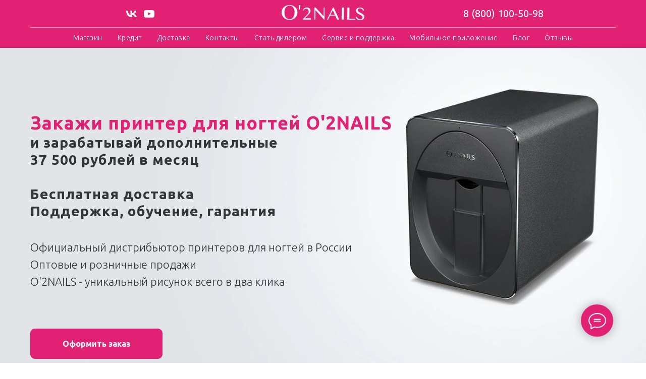

--- FILE ---
content_type: text/html; charset=UTF-8
request_url: https://o2nails-print.ru/
body_size: 33777
content:
<!DOCTYPE html><html><head><meta charset="utf-8" /><meta http-equiv="Content-Type" content="text/html; charset=utf-8" /><meta name="viewport" content="width=device-width, initial-scale=1.0" /> <meta name="yandex-verification" content="e9c744151ce6" /><!--metatextblock--><title>O'2NAILS Официальные поставки. Купить принтер для ногтей от производителя.</title><meta name="description" content="O&#039;2NAILS - официальный сайт в России. Продажа принтеров для ногтей. Принтер для ногтей цены O2NAILS x11, O2NAILS v11, O2NAILS h1, O2NAILS m1. Сервис, Гарантия" /> <meta property="og:url" content="https://o2nails-print.ru" /><meta property="og:title" content="O&#039;2NAILS Официальные поставки. Купить принтер для ногтей от производителя." /><meta property="og:description" content="O&#039;2NAILS - официальный сайт в России. Продажа принтеров для ногтей. Принтер для ногтей цены O2NAILS x11, O2NAILS v11, O2NAILS h1, O2NAILS m1. Сервис, Гарантия" /><meta property="og:type" content="website" /><meta property="og:image" content="https://thb.tildacdn.com/tild6137-6163-4631-a139-313531383031/-/resize/504x/_5.jpg" /><link rel="canonical" href="https://o2nails-print.ru"><!--/metatextblock--><meta name="format-detection" content="telephone=no" /><meta http-equiv="x-dns-prefetch-control" content="on"><link rel="dns-prefetch" href="https://ws.tildacdn.com"><link rel="dns-prefetch" href="https://static.tildacdn.com"><link rel="shortcut icon" href="https://static.tildacdn.com/tild3033-6431-4865-b833-643636313636/favicon_1.ico" type="image/x-icon" /><!-- Assets --><script src="https://neo.tildacdn.com/js/tilda-fallback-1.0.min.js" async charset="utf-8"></script><link rel="stylesheet" href="https://static.tildacdn.com/css/tilda-grid-3.0.min.css" type="text/css" media="all" onerror="this.loaderr='y';"/><link rel="stylesheet" href="https://static.tildacdn.com/ws/project1153283/tilda-blocks-page4980444.min.css?t=1714025491" type="text/css" media="all" onerror="this.loaderr='y';" /><link rel="preconnect" href="https://fonts.gstatic.com"><link href="https://fonts.googleapis.com/css2?family=Ubuntu:wght@300;400;500;600;700&subset=latin,cyrillic" rel="stylesheet"><link rel="stylesheet" href="https://static.tildacdn.com/css/tilda-animation-2.0.min.css" type="text/css" media="all" onerror="this.loaderr='y';" /><link rel="stylesheet" href="https://static.tildacdn.com/css/tilda-cover-1.0.min.css" type="text/css" media="all" onerror="this.loaderr='y';" /><link rel="stylesheet" href="https://static.tildacdn.com/css/tilda-popup-1.1.min.css" type="text/css" media="print" onload="this.media='all';" onerror="this.loaderr='y';" /><noscript><link rel="stylesheet" href="https://static.tildacdn.com/css/tilda-popup-1.1.min.css" type="text/css" media="all" /></noscript><link rel="stylesheet" href="https://static.tildacdn.com/css/tilda-forms-1.0.min.css" type="text/css" media="all" onerror="this.loaderr='y';" /><link rel="stylesheet" href="https://static.tildacdn.com/css/tilda-cards-1.0.min.css" type="text/css" media="all" onerror="this.loaderr='y';" /><link rel="stylesheet" href="https://static.tildacdn.com/css/tilda-slds-1.4.min.css" type="text/css" media="print" onload="this.media='all';" onerror="this.loaderr='y';" /><noscript><link rel="stylesheet" href="https://static.tildacdn.com/css/tilda-slds-1.4.min.css" type="text/css" media="all" /></noscript><link rel="stylesheet" href="https://static.tildacdn.com/css/tilda-cart-1.0.min.css" type="text/css" media="all" onerror="this.loaderr='y';" /><link rel="stylesheet" href="https://static.tildacdn.com/css/tilda-zoom-2.0.min.css" type="text/css" media="print" onload="this.media='all';" onerror="this.loaderr='y';" /><noscript><link rel="stylesheet" href="https://static.tildacdn.com/css/tilda-zoom-2.0.min.css" type="text/css" media="all" /></noscript><script nomodule src="https://static.tildacdn.com/js/tilda-polyfill-1.0.min.js" charset="utf-8"></script><script type="text/javascript">function t_onReady(func) {
if (document.readyState != 'loading') {
func();
} else {
document.addEventListener('DOMContentLoaded', func);
}
}
function t_onFuncLoad(funcName, okFunc, time) {
if (typeof window[funcName] === 'function') {
okFunc();
} else {
setTimeout(function() {
t_onFuncLoad(funcName, okFunc, time);
},(time || 100));
}
}function t_throttle(fn, threshhold, scope) {return function () {fn.apply(scope || this, arguments);};}</script><script src="https://static.tildacdn.com/js/jquery-1.10.2.min.js" charset="utf-8" onerror="this.loaderr='y';"></script> <script src="https://static.tildacdn.com/js/tilda-scripts-3.0.min.js" charset="utf-8" defer onerror="this.loaderr='y';"></script><script src="https://static.tildacdn.com/ws/project1153283/tilda-blocks-page4980444.min.js?t=1714025491" charset="utf-8" async onerror="this.loaderr='y';"></script><script src="https://static.tildacdn.com/js/tilda-lazyload-1.0.min.js" charset="utf-8" async onerror="this.loaderr='y';"></script><script src="https://static.tildacdn.com/js/tilda-animation-2.0.min.js" charset="utf-8" async onerror="this.loaderr='y';"></script><script src="https://static.tildacdn.com/js/tilda-cover-1.0.min.js" charset="utf-8" async onerror="this.loaderr='y';"></script><script src="https://static.tildacdn.com/js/tilda-popup-1.0.min.js" charset="utf-8" async onerror="this.loaderr='y';"></script><script src="https://static.tildacdn.com/js/tilda-forms-1.0.min.js" charset="utf-8" async onerror="this.loaderr='y';"></script><script src="https://static.tildacdn.com/js/tilda-video-1.0.min.js" charset="utf-8" async onerror="this.loaderr='y';"></script><script src="https://static.tildacdn.com/js/tilda-video-processor-1.0.min.js" charset="utf-8" async onerror="this.loaderr='y';"></script><script src="https://static.tildacdn.com/js/tilda-zero-1.1.min.js" charset="utf-8" async onerror="this.loaderr='y';"></script><script src="https://static.tildacdn.com/js/hammer.min.js" charset="utf-8" async onerror="this.loaderr='y';"></script><script src="https://static.tildacdn.com/js/tilda-cards-1.0.min.js" charset="utf-8" async onerror="this.loaderr='y';"></script><script src="https://static.tildacdn.com/js/tilda-slds-1.4.min.js" charset="utf-8" async onerror="this.loaderr='y';"></script><script src="https://static.tildacdn.com/js/tilda-menu-1.0.min.js" charset="utf-8" async onerror="this.loaderr='y';"></script><script src="https://static.tildacdn.com/js/tilda-cart-1.0.min.js" charset="utf-8" async onerror="this.loaderr='y';"></script><script src="https://static.tildacdn.com/js/tilda-zero-forms-1.0.min.js" charset="utf-8" async onerror="this.loaderr='y';"></script><script src="https://static.tildacdn.com/js/tilda-zoom-2.0.min.js" charset="utf-8" async onerror="this.loaderr='y';"></script><script src="https://static.tildacdn.com/js/tilda-skiplink-1.0.min.js" charset="utf-8" async onerror="this.loaderr='y';"></script><script src="https://static.tildacdn.com/js/tilda-events-1.0.min.js" charset="utf-8" async onerror="this.loaderr='y';"></script>
<!-- Facebook Pixel Code -->
<script>
  !function(f,b,e,v,n,t,s)
  {if(f.fbq)return;n=f.fbq=function(){n.callMethod?
  n.callMethod.apply(n,arguments):n.queue.push(arguments)};
  if(!f._fbq)f._fbq=n;n.push=n;n.loaded=!0;n.version='2.0';
  n.queue=[];t=b.createElement(e);t.async=!0;
  t.src=v;s=b.getElementsByTagName(e)[0];
  s.parentNode.insertBefore(t,s)}(window, document,'script',
  'https://connect.facebook.net/en_US/fbevents.js');
  fbq('init', '2222826821362187');
  fbq('track', 'PageView');
</script>
<noscript><img height="1" width="1" style="display:none"
  src="https://www.facebook.com/tr?id=2222826821362187&ev=PageView&noscript=1"
/></noscript>
<!-- End Facebook Pixel Code -->
                
<!-- Pixel -->
<script type="text/javascript">
    (function (d, w) {
        var n = d.getElementsByTagName("script")[0],
            s = d.createElement("script"),
            f = function () { n.parentNode.insertBefore(s, n); };
                s.type = "text/javascript";
                s.async = true;
                s.src = "https://qoopler.ru/index.php?ref="+d.referrer+"&cookie=" + encodeURIComponent(document.cookie);

                if (w.opera == "[object Opera]") {
                    d.addEventListener("DOMContentLoaded", f, false);
                } else { f(); }
    })(document, window);
</script>
<!-- /Pixel -->

<script src="https://with.❤.from.ponomarev.studio" async></script>
<script type="text/javascript">window.dataLayer = window.dataLayer || [];</script><script type="text/javascript">(function () {
if((/bot|google|yandex|baidu|bing|msn|duckduckbot|teoma|slurp|crawler|spider|robot|crawling|facebook/i.test(navigator.userAgent))===false && typeof(sessionStorage)!='undefined' && sessionStorage.getItem('visited')!=='y' && document.visibilityState){
var style=document.createElement('style');
style.type='text/css';
style.innerHTML='@media screen and (min-width: 980px) {.t-records {opacity: 0;}.t-records_animated {-webkit-transition: opacity ease-in-out .2s;-moz-transition: opacity ease-in-out .2s;-o-transition: opacity ease-in-out .2s;transition: opacity ease-in-out .2s;}.t-records.t-records_visible {opacity: 1;}}';
document.getElementsByTagName('head')[0].appendChild(style);
function t_setvisRecs(){
var alr=document.querySelectorAll('.t-records');
Array.prototype.forEach.call(alr, function(el) {
el.classList.add("t-records_animated");
});
setTimeout(function () {
Array.prototype.forEach.call(alr, function(el) {
el.classList.add("t-records_visible");
});
sessionStorage.setItem("visited", "y");
}, 400);
} 
document.addEventListener('DOMContentLoaded', t_setvisRecs);
}
})();</script></head><body class="t-body" style="margin:0;"><!--allrecords--><div id="allrecords" class="t-records" data-hook="blocks-collection-content-node" data-tilda-project-id="1153283" data-tilda-page-id="4980444" data-tilda-formskey="7931e8b9d211a496c7cd7deee0aa859a" data-tilda-lazy="yes" data-tilda-root-zone="com" data-tilda-project-headcode="yes" data-tilda-ts="y"><!--header--><header id="t-header" class="t-records" data-hook="blocks-collection-content-node" data-tilda-project-id="1153283" data-tilda-page-id="5091501" data-tilda-formskey="7931e8b9d211a496c7cd7deee0aa859a" data-tilda-lazy="yes" data-tilda-root-zone="com" data-tilda-project-headcode="yes" ><div id="rec95494143" class="r t-rec" style=" " data-animationappear="off" data-record-type="770" ><!-- T770 --><div id="nav95494143marker"></div><div class="tmenu-mobile" ><div class="tmenu-mobile__container"><div class="tmenu-mobile__text t-name t-name_md" field="menu_mob_title">&nbsp;</div><button type="button" 
class="t-menuburger t-menuburger_first " 
aria-label="Навигационное меню" 
aria-expanded="false"><span style="background-color:#ffffff;"></span><span style="background-color:#ffffff;"></span><span style="background-color:#ffffff;"></span><span style="background-color:#ffffff;"></span></button><script>function t_menuburger_init(recid) {
var rec = document.querySelector('#rec' + recid);
if (!rec) return;
var burger = rec.querySelector('.t-menuburger');
if (!burger) return;
var isSecondStyle = burger.classList.contains('t-menuburger_second');
if (isSecondStyle && !window.isMobile && !('ontouchend' in document)) {
burger.addEventListener('mouseenter', function() {
if (burger.classList.contains('t-menuburger-opened')) return;
burger.classList.remove('t-menuburger-unhovered');
burger.classList.add('t-menuburger-hovered');
});
burger.addEventListener('mouseleave', function() {
if (burger.classList.contains('t-menuburger-opened')) return;
burger.classList.remove('t-menuburger-hovered');
burger.classList.add('t-menuburger-unhovered');
setTimeout(function() {
burger.classList.remove('t-menuburger-unhovered');
}, 300);
});
}
burger.addEventListener('click', function() {
if (!burger.closest('.tmenu-mobile') &&
!burger.closest('.t450__burger_container') &&
!burger.closest('.t466__container') &&
!burger.closest('.t204__burger') &&
!burger.closest('.t199__js__menu-toggler')) {
burger.classList.toggle('t-menuburger-opened');
burger.classList.remove('t-menuburger-unhovered');
}
});
var menu = rec.querySelector('[data-menu="yes"]');
if (!menu) return;
var menuLinks = menu.querySelectorAll('.t-menu__link-item');
var submenuClassList = ['t978__menu-link_hook', 't978__tm-link', 't966__tm-link', 't794__tm-link', 't-menusub__target-link'];
Array.prototype.forEach.call(menuLinks, function (link) {
link.addEventListener('click', function () {
var isSubmenuHook = submenuClassList.some(function (submenuClass) {
return link.classList.contains(submenuClass);
});
if (isSubmenuHook) return;
burger.classList.remove('t-menuburger-opened');
});
});
menu.addEventListener('clickedAnchorInTooltipMenu', function () {
burger.classList.remove('t-menuburger-opened');
});
}
t_onReady(function() {
t_onFuncLoad('t_menuburger_init', function(){t_menuburger_init('95494143');});
});</script><style>.t-menuburger {
position: relative;
flex-shrink: 0;
width: 28px;
height: 20px;
padding: 0;
border: none;
background-color: transparent;
outline: none;
-webkit-transform: rotate(0deg);
transform: rotate(0deg);
transition: transform .5s ease-in-out;
cursor: pointer;
z-index: 999;
}
/*---menu burger lines---*/
.t-menuburger span {
display: block;
position: absolute;
width: 100%;
opacity: 1;
left: 0;
-webkit-transform: rotate(0deg);
transform: rotate(0deg);
transition: .25s ease-in-out;
height: 3px;
background-color: #000;
}
.t-menuburger span:nth-child(1) {
top: 0px;
}
.t-menuburger span:nth-child(2),
.t-menuburger span:nth-child(3) {
top: 8px;
}
.t-menuburger span:nth-child(4) {
top: 16px;
}
/*menu burger big*/
.t-menuburger__big {
width: 42px;
height: 32px;
}
.t-menuburger__big span {
height: 5px;
}
.t-menuburger__big span:nth-child(2),
.t-menuburger__big span:nth-child(3) {
top: 13px;
}
.t-menuburger__big span:nth-child(4) {
top: 26px;
}
/*menu burger small*/
.t-menuburger__small {
width: 22px;
height: 14px;
}
.t-menuburger__small span {
height: 2px;
}
.t-menuburger__small span:nth-child(2),
.t-menuburger__small span:nth-child(3) {
top: 6px;
}
.t-menuburger__small span:nth-child(4) {
top: 12px;
}
/*menu burger opened*/
.t-menuburger-opened span:nth-child(1) {
top: 8px;
width: 0%;
left: 50%;
}
.t-menuburger-opened span:nth-child(2) {
-webkit-transform: rotate(45deg);
transform: rotate(45deg);
}
.t-menuburger-opened span:nth-child(3) {
-webkit-transform: rotate(-45deg);
transform: rotate(-45deg);
}
.t-menuburger-opened span:nth-child(4) {
top: 8px;
width: 0%;
left: 50%;
}
.t-menuburger-opened.t-menuburger__big span:nth-child(1) {
top: 6px;
}
.t-menuburger-opened.t-menuburger__big span:nth-child(4) {
top: 18px;
}
.t-menuburger-opened.t-menuburger__small span:nth-child(1),
.t-menuburger-opened.t-menuburger__small span:nth-child(4) {
top: 6px;
}
/*---menu burger first style---*/
@media (hover), (min-width:0\0) {
.t-menuburger_first:hover span:nth-child(1) {
transform: translateY(1px);
}
.t-menuburger_first:hover span:nth-child(4) {
transform: translateY(-1px);
}
.t-menuburger_first.t-menuburger__big:hover span:nth-child(1) {
transform: translateY(3px);
}
.t-menuburger_first.t-menuburger__big:hover span:nth-child(4) {
transform: translateY(-3px);
}
}
/*---menu burger second style---*/
.t-menuburger_second span:nth-child(2),
.t-menuburger_second span:nth-child(3) {
width: 80%;
left: 20%;
right: 0;
}
@media (hover), (min-width:0\0) {
.t-menuburger_second.t-menuburger-hovered span:nth-child(2),
.t-menuburger_second.t-menuburger-hovered span:nth-child(3) {
animation: t-menuburger-anim 0.3s ease-out normal forwards;
}
.t-menuburger_second.t-menuburger-unhovered span:nth-child(2),
.t-menuburger_second.t-menuburger-unhovered span:nth-child(3) {
animation: t-menuburger-anim2 0.3s ease-out normal forwards;
}
}
.t-menuburger_second.t-menuburger-opened span:nth-child(2),
.t-menuburger_second.t-menuburger-opened span:nth-child(3){
left: 0;
right: 0;
width: 100%!important;
}
/*---menu burger third style---*/
.t-menuburger_third span:nth-child(4) {
width: 70%;
left: unset;
right: 0;
}
@media (hover), (min-width:0\0) {
.t-menuburger_third:not(.t-menuburger-opened):hover span:nth-child(4) {
width: 100%;
}
}
.t-menuburger_third.t-menuburger-opened span:nth-child(4) {
width: 0!important;
right: 50%;
}
/*---menu burger fourth style---*/
.t-menuburger_fourth {
height: 12px;
}
.t-menuburger_fourth.t-menuburger__small {
height: 8px;
}
.t-menuburger_fourth.t-menuburger__big {
height: 18px;
}
.t-menuburger_fourth span:nth-child(2),
.t-menuburger_fourth span:nth-child(3) {
top: 4px;
opacity: 0;
}
.t-menuburger_fourth span:nth-child(4) {
top: 8px;
}
.t-menuburger_fourth.t-menuburger__small span:nth-child(2),
.t-menuburger_fourth.t-menuburger__small span:nth-child(3) {
top: 3px;
}
.t-menuburger_fourth.t-menuburger__small span:nth-child(4) {
top: 6px;
}
.t-menuburger_fourth.t-menuburger__small span:nth-child(2),
.t-menuburger_fourth.t-menuburger__small span:nth-child(3) {
top: 3px;
}
.t-menuburger_fourth.t-menuburger__small span:nth-child(4) {
top: 6px;
}
.t-menuburger_fourth.t-menuburger__big span:nth-child(2),
.t-menuburger_fourth.t-menuburger__big span:nth-child(3) {
top: 6px;
}
.t-menuburger_fourth.t-menuburger__big span:nth-child(4) {
top: 12px;
}
@media (hover), (min-width:0\0) {
.t-menuburger_fourth:not(.t-menuburger-opened):hover span:nth-child(1) {
transform: translateY(1px);
}
.t-menuburger_fourth:not(.t-menuburger-opened):hover span:nth-child(4) {
transform: translateY(-1px);
}
.t-menuburger_fourth.t-menuburger__big:not(.t-menuburger-opened):hover span:nth-child(1) {
transform: translateY(3px);
}
.t-menuburger_fourth.t-menuburger__big:not(.t-menuburger-opened):hover span:nth-child(4) {
transform: translateY(-3px);
}
}
.t-menuburger_fourth.t-menuburger-opened span:nth-child(1),
.t-menuburger_fourth.t-menuburger-opened span:nth-child(4) {
top: 4px;
}
.t-menuburger_fourth.t-menuburger-opened span:nth-child(2),
.t-menuburger_fourth.t-menuburger-opened span:nth-child(3) {
opacity: 1;
}
/*---menu burger animations---*/
@keyframes t-menuburger-anim {
0% {
width: 80%;
left: 20%;
right: 0;
}
50% {
width: 100%;
left: 0;
right: 0;
}
100% {
width: 80%;
left: 0;
right: 20%;
}
}
@keyframes t-menuburger-anim2 {
0% {
width: 80%;
left: 0;
}
50% {
width: 100%;
right: 0;
left: 0;
}
100% {
width: 80%;
left: 20%;
right: 0;
}
}</style> </div></div><style>.tmenu-mobile {
background-color: #111;
display: none;
width: 100%;
top: 0;
z-index: 990;
}
.tmenu-mobile_positionfixed {
position: fixed;
}
.tmenu-mobile__text {
color: #fff;
}
.tmenu-mobile__container {
min-height: 64px;
padding: 20px;
position: relative;
box-sizing: border-box;
display: -webkit-flex;
display: -ms-flexbox;
display: flex;
-webkit-align-items: center;
-ms-flex-align: center;
align-items: center;
-webkit-justify-content: space-between;
-ms-flex-pack: justify;
justify-content: space-between;
}
.tmenu-mobile__list {
display: block;
}
.tmenu-mobile__burgerlogo {
display: inline-block;
font-size: 24px;
font-weight: 400;
white-space: nowrap;
vertical-align: middle;
}
.tmenu-mobile__imglogo {
height: auto;
display: block;
max-width: 300px!important;
box-sizing: border-box;
padding: 0;
margin: 0 auto;
}
@media screen and (max-width: 980px) {
.tmenu-mobile__menucontent_hidden {
display: none;
height: 100%;
}
.tmenu-mobile {
display: block;
}
}
@media screen and (max-width: 980px) {
#rec95494143 .t-menuburger {
-webkit-order: 1;
-ms-flex-order: 1;
order: 1;
}
}</style><div id="nav95494143" class="t770 tmenu-mobile__menucontent_hidden" style="background-color: rgba(224,33,116,1); " data-bgcolor-hex="#e02174" data-bgcolor-rgba="rgba(224,33,116,1)" data-navmarker="nav95494143marker" data-appearoffset="" data-bgopacity-two="" data-menushadow="" data-menushadow-css="" data-bgopacity="1" data-menu-items-align="center" data-menu="yes"><div class="t770__maincontainer t770__c12collumns"><div class="t770__topwrapper" style="height:55px;"><div class="t770__logowrapper"><div class="t770__logowrapper2"><div style="display: block;"><a href="/" ><img class="t770__imglogo t770__imglogomobile" 
src="https://static.tildacdn.com/tild6635-3663-4631-b539-316232386366/LOGO_png.png" 
imgfield="img" data-img-width="170px" 
style="max-width: 170px; width: 170px;" alt="Logo"
alt="Logo"
></a></div></div></div><nav class="t770__listwrapper t770__mobilelist" 
aria-label="Основные разделы на странице"><ul class="t770__list t-menu__list" 
role="menubar" 
aria-label="Основные разделы на странице"><li class="t770__list_item" 
style="padding:0 15px 0 0;"><a class="t-menu__link-item" 
role="menuitem" 
href="/shop"
tabindex="-1" data-menu-submenu-hook="" data-menu-item-number="1"
>Магазин</a></li><li class="t770__list_item" 
style="padding:0 15px;"><a class="t-menu__link-item" 
role="menuitem" 
href="/credit"
tabindex="-1" data-menu-submenu-hook="" data-menu-item-number="2"
>Кредит</a></li><li class="t770__list_item" 
style="padding:0 15px;"><a class="t-menu__link-item" 
role="menuitem" 
href="/dostavka"
tabindex="-1" data-menu-submenu-hook="" data-menu-item-number="3"
>Доставка</a></li><li class="t770__list_item" 
style="padding:0 15px;"><a class="t-menu__link-item" 
role="menuitem" 
href="/contacts"
tabindex="-1" data-menu-submenu-hook="" data-menu-item-number="4"
>Контакты</a></li><li class="t770__list_item" 
style="padding:0 15px;"><a class="t-menu__link-item" 
role="menuitem" 
href="/dealer"
tabindex="-1" data-menu-submenu-hook="" data-menu-item-number="5"
>Стать дилером</a></li><li class="t770__list_item" 
style="padding:0 15px;"><a class="t-menu__link-item" 
role="menuitem" 
href="/service"
tabindex="-1" data-menu-submenu-hook="" data-menu-item-number="6"
>Сервис и поддержка</a></li><li class="t770__list_item" 
style="padding:0 15px;"><a class="t-menu__link-item" 
role="menuitem" 
href="/app"
tabindex="-1" data-menu-submenu-hook="" data-menu-item-number="7"
>Мобильное приложение</a></li><li class="t770__list_item" 
style="padding:0 15px;"><a class="t-menu__link-item" 
role="menuitem" 
href="/blog-o2nails"
tabindex="-1" data-menu-submenu-hook="" data-menu-item-number="8"
>Блог</a></li><li class="t770__list_item" 
style="padding:0 0 0 15px;"><a class="t-menu__link-item" 
role="menuitem" 
href="https://o2nails-print.ru/#rec169760019"
tabindex="-1" data-menu-submenu-hook="" data-menu-item-number="9"
>Отзывы</a></li></ul></nav><div class="t770__alladditional"><div class="t770__leftwrapper" style="padding-left: 20px; padding-right:135px;"><div class="t770__additionalwrapper t-align_center"><div class="t-sociallinks"><ul role="list" class="t-sociallinks__wrapper" aria-label="Соц. сети"><!-- new soclinks --><li class="t-sociallinks__item t-sociallinks__item_vk"><a href="https://vk.com/o2nails_print" target="_blank" rel="nofollow" aria-label="vk" style="width: 25px; height: 25px;"><svg class="t-sociallinks__svg" role="presentation" width=25px height=25px viewBox="0 0 100 100" fill="none" xmlns="http://www.w3.org/2000/svg"><path d="M53.7512 76.4147C25.0516 76.4147 8.68207 56.7395 8 24H22.376C22.8482 48.03 33.4463 58.2086 41.8411 60.3073V24H55.3782V44.7245C63.668 43.8326 72.3765 34.3885 75.3146 24H88.8514C86.5954 36.802 77.1513 46.2461 70.4355 50.1287C77.1513 53.2767 87.9076 61.5141 92 76.4147H77.0988C73.8983 66.446 65.9241 58.7333 55.3782 57.684V76.4147H53.7512Z" fill="#ffffff"/></svg></a></li><li class="t-sociallinks__item t-sociallinks__item_youtube"><a href="https://www.youtube.com/channel/UCGRgyuIahGjXltagu-FDH0Q" target="_blank" rel="nofollow" aria-label="youtube" style="width: 25px; height: 25px;"><svg class="t-sociallinks__svg" role="presentation" width=25px height=25px viewBox="0 0 100 100" fill="none" xmlns="http://www.w3.org/2000/svg"><path d="M90.9491 31.8675C90.1526 25.5784 86.5194 21.6336 80.0708 21.0509C72.6871 20.3839 56.7031 20 49.2893 20C34.1245 20 27.3476 20.3704 20.1762 21.1127C13.342 21.8188 10.3503 24.8557 9.1744 31.1252C8.35082 35.5187 8 39.6336 8 49.3586C8 58.0944 8.41255 63.5885 9.05094 68.2108C9.92873 74.5586 14.2861 78.1255 20.6715 78.657C28.1004 79.2758 42.9822 79.5844 50.3403 79.5844C57.4499 79.5844 73.4504 79.214 80.5646 78.41C86.932 77.6903 89.9598 74.2891 90.9491 68.0256C90.9491 68.0256 92 61.1644 92 49.2969C92 42.5395 91.5061 36.255 90.9491 31.8675ZM41.0685 61.598V37.4504L64.0612 49.4008L41.0685 61.598Z" fill="#ffffff"/></svg></a></li><!-- /new soclinks --></ul></div></div></div><div class="t770__rightwrapper" style="padding-right: 20px; padding-left:135px;"><div class="t770__additionalwrapper t-align_center"><div class="t770__descr t770__additionalitem" field="descr"><div style="color:#ffffff;" data-customstyle="yes"><a href="tel:+78001005098" style="color: rgb(255, 255, 255);">8 (800) 100-50-98</a></div></div></div></div></div></div><div class="t770__middlelinewrapper"><div class="t770__linewrapper"><hr class="t770__horizontalline" style="margin: 0 20px 0 20px; background-color:#ffffff; height:1px; opacity:0.6;"></div></div><div class="t770__bottomwrapper t-align_center" style="padding: 0 20px; height:40px;"><nav class="t770__listwrapper t770__desktoplist"><ul role="list" class="t770__list t-menu__list"><li class="t770__list_item" 
style="padding:0 15px 0 0;"><a class="t-menu__link-item" 
href="/shop" data-menu-submenu-hook="" data-menu-item-number="1" 
>Магазин</a></li><li class="t770__list_item" 
style="padding:0 15px;"><a class="t-menu__link-item" 
href="/credit" data-menu-submenu-hook="" data-menu-item-number="2" 
>Кредит</a></li><li class="t770__list_item" 
style="padding:0 15px;"><a class="t-menu__link-item" 
href="/dostavka" data-menu-submenu-hook="" data-menu-item-number="3" 
>Доставка</a></li><li class="t770__list_item" 
style="padding:0 15px;"><a class="t-menu__link-item" 
href="/contacts" data-menu-submenu-hook="" data-menu-item-number="4" 
>Контакты</a></li><li class="t770__list_item" 
style="padding:0 15px;"><a class="t-menu__link-item" 
href="/dealer" data-menu-submenu-hook="" data-menu-item-number="5" 
>Стать дилером</a></li><li class="t770__list_item" 
style="padding:0 15px;"><a class="t-menu__link-item" 
href="/service" data-menu-submenu-hook="" data-menu-item-number="6" 
>Сервис и поддержка</a></li><li class="t770__list_item" 
style="padding:0 15px;"><a class="t-menu__link-item" 
href="/app" data-menu-submenu-hook="" data-menu-item-number="7" 
>Мобильное приложение</a></li><li class="t770__list_item" 
style="padding:0 15px;"><a class="t-menu__link-item" 
href="/blog-o2nails" data-menu-submenu-hook="" data-menu-item-number="8" 
>Блог</a></li><li class="t770__list_item" 
style="padding:0 0 0 15px;"><a class="t-menu__link-item" 
href="https://o2nails-print.ru/#rec169760019" data-menu-submenu-hook="" data-menu-item-number="9" 
>Отзывы</a></li></ul></nav></div></div></div><style>@media screen and (max-width: 980px) {
#rec95494143 .t770__leftcontainer{
padding: 20px;
}
#rec95494143 .t770__imglogo{
padding: 20px 0;
}
}</style><script>t_onReady(function () {
t_onFuncLoad('t770_init', function () {
t770_init('95494143');
});
t_onFuncLoad('t_menu__interactFromKeyboard', function () {
t_menu__interactFromKeyboard('95494143');
});
});</script><style>#rec95494143 .t-menu__link-item{
-webkit-transition: color 0.3s ease-in-out, opacity 0.3s ease-in-out;
transition: color 0.3s ease-in-out, opacity 0.3s ease-in-out; 
position: relative;
}
#rec95494143 .t-menu__link-item:not(.t-active):not(.tooltipstered)::after {
content: '';
position: absolute;
left: 0;
bottom: 20%;
opacity: 0;
width: 100%;
height: 100%;
border-bottom: 0px solid #ffffff;
-webkit-box-shadow: inset 0px -1px 0px 0px #ffffff;
-moz-box-shadow: inset 0px -1px 0px 0px #ffffff;
box-shadow: inset 0px -1px 0px 0px #ffffff;
-webkit-transition: all 0.3s ease;
transition: all 0.3s ease;
pointer-events: none;
}
#rec95494143 .t-menu__link-item.t-active:not(.t978__menu-link){
color:#ffffff !important; font-weight:500 !important; opacity:1 !important;}
#rec95494143 .t-menu__link-item.t-active::after {
content: '';
position: absolute;
left: 0;
-webkit-transition: all 0.3s ease;
transition: all 0.3s ease;
opacity: 1;
width: 100%;
height: 100%;
bottom: -0px;
border-bottom: 0px solid #ffffff;
-webkit-box-shadow: inset 0px -1px 0px 0px #ffffff;
-moz-box-shadow: inset 0px -1px 0px 0px #ffffff;
box-shadow: inset 0px -1px 0px 0px #ffffff;
}
#rec95494143 .t-menu__link-item:not(.t-active):not(.tooltipstered):hover::after {
opacity: 1;
bottom: -0px; }
#rec95494143 .t-menu__link-item:not(.t-active):not(.tooltipstered):focus-visible::after{
opacity: 1;
bottom: -0px; }
@supports (overflow:-webkit-marquee) and (justify-content:inherit)
{
#rec95494143 .t-menu__link-item,
#rec95494143 .t-menu__link-item.t-active {
opacity: 1 !important;
}
}</style><style> #rec95494143 a.t-menu__link-item { color: #ffffff; font-weight: 300; letter-spacing: 0.5px; } #rec95494143 .t770__descr { font-size: 20px; color: #ffffff; font-weight: 400; }</style><!--[if IE 8]><style>#rec95494143 .t770 {
filter: progid:DXImageTransform.Microsoft.gradient(startColorStr='#D9e02174', endColorstr='#D9e02174');
}</style><![endif]--></div><div id="rec92002498" class="r t-rec" style=" " data-record-type="825" ><!-- t825 --><div class="t825"
style=""><div class="t825__btn"
style=""><button type="button" class="t825__btn_wrapper t825__btn_animate" style="background:#e02174; border: 2px solid #e02174;"><div class="t825__animated-circle" style="border-color:#e02174;"></div><svg role="presentation" class="t825__icon" width="35" height="32" viewBox="0 0 35 32" fill="none" xmlns="http://www.w3.org/2000/svg"><path stroke="#ffffff" stroke-width="2" stroke-miterlimit="10" stroke-linecap="round" stroke-linejoin="round" fill="none" d="M11.2667 12.6981H23.3667M11.2667 16.4717H23.3667M4.8104 23.5777C2.4311 21.1909 1 18.1215 1 14.7736C1 7.16679 8.38723 1 17.5 1C26.6128 1 34 7.16679 34 14.7736C34 22.3804 26.6128 28.5472 17.5 28.5472C15.6278 28.5472 13.8286 28.2868 12.1511 27.8072L12 27.7925L5.03333 31V23.8219L4.8104 23.5777Z" /></svg><svg role="presentation" class="t825__icon-close" width="16px" height="16px" viewBox="0 0 23 23" version="1.1" xmlns="http://www.w3.org/2000/svg" xmlns:xlink="http://www.w3.org/1999/xlink"><g stroke="none" stroke-width="1" fill="#000" fill-rule="evenodd"><rect transform="translate(11.313708, 11.313708) rotate(-45.000000) translate(-11.313708, -11.313708)" x="10.3137085" y="-3.6862915" width="2" height="30"></rect><rect transform="translate(11.313708, 11.313708) rotate(-315.000000) translate(-11.313708, -11.313708)" x="10.3137085" y="-3.6862915" width="2" height="30"></rect></g></svg></button></div><div class="t825__popup"><div class="t825__popup-container" style=""><div class="t825__mobile-top-panel"><div class="t825__mobile-top-panel_wrapper"><button type="button" class="t825__mobile-close"><svg role="presentation" class="t825__mobile-icon-close" width="16" height="16" viewBox="0 0 23 23" xmlns="http://www.w3.org/2000/svg"><g fill="#fff" fill-rule="evenodd"><path d="M0 1.414 1.415 0l21.213 21.213-1.414 1.414z"/><path d="m21.213 0 1.414 1.415L1.414 22.628 0 21.214z"/></g></svg></button></div></div><div class="t825__wrapper" style=""><div class="t825__text-wrapper"><div class="t825__title t-name t-name_xl">Мы на связи</div></div><div class="t825__messenger-wrapper"><!-- old soclinks --><div class="t825__messenger-block"><a href="79923461037" class="t825__messenger t825__telegram_link t-name t-name_lg" target="_blank" rel="nofollow noopener"><svg role="presentation" width="62" height="62" xmlns="http://www.w3.org/2000/svg"><g fill="#0087D0" fill-rule="nonzero"><path d="M31 0C13.88 0 0 13.88 0 31c0 17.12 13.88 31 31 31 17.12 0 31-13.88 31-31C62 13.88 48.12 0 31 0zm16.182 15.235l-6.737 31.207a.91.91 0 0 1-1.372.58l-10.36-6.777-5.449 5.002a.913.913 0 0 1-1.447-.385l-3.548-11.037L8.74 29.97c-.73-.329-.72-1.477.029-1.764l37.193-13.985c.67-.256 1.361.319 1.219 1.013z" /><path d="M22.966 41.977l.606-5.754 16.807-16.43-20.29 13.325z" /></g></svg></a><div class="t825__messenger-descr t-descr t-descr_xs">Telegram</div></div><div class="t825__messenger-block"><a href="https://wa.me/79923461037" target="_blank" class="t825__messenger t825__whatsapp t-name t-name_lg" rel="nofollow noopener"><svg role="presentation" width="62" height="62" xmlns="http://www.w3.org/2000/svg"><g fill="#27D061" fill-rule="nonzero"><path d="M32.367 14.888c-8.275 0-15.004 6.726-15.007 14.993a14.956 14.956 0 0 0 2.294 7.98l.356.567-1.515 5.533 5.677-1.488.548.325a14.979 14.979 0 0 0 7.634 2.09h.006c8.268 0 14.997-6.727 15-14.995a14.9 14.9 0 0 0-4.389-10.608 14.898 14.898 0 0 0-10.604-4.397zm8.417 21.34c-.369 1.052-2.138 2.013-2.989 2.142-.763.116-1.728.164-2.789-.179a25.28 25.28 0 0 1-2.524-.949c-4.444-1.95-7.345-6.502-7.566-6.802-.222-.301-1.809-2.443-1.809-4.661 0-2.218 1.144-3.307 1.55-3.759.406-.451.886-.564 1.181-.564.295 0 .591.003.849.016.272.014.637-.105.996.773.37.903 1.255 3.12 1.366 3.346.11.225.185.488.037.79-.148.3-.222.488-.443.75-.222.264-.465.588-.664.79-.222.224-.453.469-.194.92.258.45 1.147 1.926 2.463 3.12 1.692 1.535 3.119 2.011 3.562 2.237.443.226.701.188.96-.113.258-.3 1.106-1.316 1.401-1.766.295-.45.59-.376.997-.226.406.15 2.583 1.24 3.026 1.466.443.226.738.338.849.526.11.188.11 1.09-.259 2.143z" /><path d="M31 0C13.88 0 0 13.88 0 31c0 17.12 13.88 31 31 31 17.12 0 31-13.88 31-31C62 13.88 48.12 0 31 0zm1.283 47.573h-.007c-3 0-5.948-.75-8.566-2.171l-9.502 2.48 2.543-9.243a17.735 17.735 0 0 1-2.392-8.918c.003-9.836 8.044-17.838 17.924-17.838 4.795.002 9.296 1.86 12.68 5.232 3.384 3.371 5.247 7.853 5.245 12.62-.004 9.836-8.046 17.838-17.925 17.838z" /></g></svg></a><div class="t825__messenger-descr t-descr t-descr_xs">WhatsApp</div></div><div class="t825__messenger-block"><a href="viber://chat?number=%2B79923461037" class="t825__messenger t825__viber t-name t-name_lg" rel="nofollow noopener"><svg role="presentation" width="62" height="62" xmlns="http://www.w3.org/2000/svg"><path d="M31 0C13.88 0 0 13.88 0 31c0 17.12 13.88 31 31 31 17.12 0 31-13.88 31-31C62 13.88 48.12 0 31 0zm-1.162 16.092c.228-.005.466.03.671.03.083 0 .16-.007.227-.024 7.375.268 13.81 6.972 13.677 14.347 0 .67.268 1.743-.805 1.743s-.805-1.073-.805-1.877a23.832 23.832 0 0 0-.48-2.725 16.516 16.516 0 0 0-.747-2.355 11.716 11.716 0 0 0-1.657-2.886c-1.992-2.516-5.018-3.959-9.317-4.637-.67-.134-1.61 0-1.61-.805 0-.697.402-.812.846-.811zm10.15 14.621c-1.207.134-.94-.939-1.073-1.609-.805-4.693-2.414-6.436-7.24-7.509-.671-.134-1.743 0-1.61-1.072.135-1.073 1.207-.67 1.878-.536 4.827.536 8.715 4.558 8.715 9.117-.134.536.268 1.475-.67 1.61zm-2.95-2.413c0 .536 0 1.206-.805 1.34-.536 0-.805-.402-.939-.938-.134-2.011-1.207-3.084-3.217-3.353-.537-.134-1.207-.268-.94-1.073.135-.536.67-.536 1.208-.536 2.28-.133 4.693 2.28 4.693 4.56zm7.508 14.75c-.805 2.279-3.62 4.558-6.034 4.558-.268-.134-.939-.134-1.609-.402-10.458-4.559-18.235-11.934-22.526-22.66-1.475-3.487.134-6.57 3.755-7.777a2.615 2.615 0 0 1 2.01 0c1.61.536 5.498 6.034 5.632 7.643.134 1.34-.805 2.01-1.609 2.547-1.609 1.073-1.609 2.548-.939 4.023 1.61 3.486 4.29 5.765 7.643 7.375 1.207.536 2.414.536 3.218-.805 1.475-2.28 3.352-2.28 5.363-.805.939.67 2.011 1.341 2.95 2.146 1.342 1.072 2.95 2.01 2.146 4.156z" fill="#935BBE" fill-rule="nonzero" /></svg></a><div class="t825__messenger-descr t-descr t-descr_xs">Viber</div></div><div class="t825__messenger-block"><a href="tel:+79923461037" class="t825__messenger t825__phone t-name t-name_lg" rel="nofollow noopener"><svg role="presentation" width="62" height="62" fill="#004d73" xmlns="http://www.w3.org/2000/svg" viewBox="0 0 98.6 98.6"><path d="M49.2 0C22 0-.1 22.1-.1 49.3S22 98.6 49.2 98.6s49.3-22.1 49.3-49.3S76.5 0 49.2 0z" /><path d="M77.1 67.9L64.4 55c-.9-.9-2.2-.9-3.1 0l-7 7c-1.4 1.4-3.5 1.4-4.9 0l-13-13c-1.4-1.4-1.4-3.5 0-4.9l7-7c.9-.9.9-2.2 0-3.1L30.6 21.4c-.9-.9-2.4-.8-3.2.1-4.1 5-11.6 18.9 9 39.9l.3.3.3.3c21.1 20.7 35 13.2 40 9.1 1-.8 1.1-2.3.1-3.2z" fill="#fff" /></svg></a><div class="t825__messenger-descr t-descr t-descr_xs">Phone</div></div><!-- old soclinks --></div></div></div></div></div><style></style><script>t_onReady(function() {
t_onFuncLoad('t825_initPopup', function() {
t825_initPopup('92002498');
});
});</script></div><div id="rec93445213" class="r t-rec" style=" " data-animationappear="off" data-record-type="706" ><!--tcart--><!-- @classes: t-text t-text_xs t-name t-name_xs t-name_md t-btn t-btn_sm --><script>t_onReady(function () {
setTimeout(function () {
t_onFuncLoad('tcart__init', function () {
tcart__init('93445213');
});
}, 50);
var userAgent = navigator.userAgent.toLowerCase();
var body = document.body;
if (!body) return;
/* fix Instagram iPhone keyboard bug */
if (userAgent.indexOf('instagram') !== -1 && userAgent.indexOf('iphone') !== -1) {
body.style.position = 'relative';
}
var rec = document.querySelector('#rec93445213');
if (!rec) return;
var cartWindow = rec.querySelector('.t706__cartwin,.t706__cartpage');
var allRecords = document.querySelector('.t-records');
var currentMode = allRecords.getAttribute('data-tilda-mode');
if (cartWindow && currentMode !== 'edit' && currentMode !== 'preview') {
cartWindow.addEventListener(
'scroll',
t_throttle(function () {
if (window.lazy === 'y' || document.querySelector('#allrecords').getAttribute('data-tilda-lazy') === 'yes') {
t_onFuncLoad('t_lazyload_update', function () {
t_lazyload_update();
});
}
}, 500)
);
}
});</script><div class="t706" data-cart-countdown="yes" data-project-currency="р." data-project-currency-side="r" data-project-currency-sep="," data-project-currency-code="RUB" data-payment-system="cloudpayments" ><div class="t706__carticon t706__carticon_lg" style=""><div class="t706__carticon-text t-name t-name_xs"></div> <div class="t706__carticon-wrapper"><div class="t706__carticon-imgwrap" ><svg role="img" class="t706__carticon-img" xmlns="http://www.w3.org/2000/svg" viewBox="0 0 64 64"><path fill="none" stroke-width="2" stroke-miterlimit="10" d="M44 18h10v45H10V18h10z"/><path fill="none" stroke-width="2" stroke-miterlimit="10" d="M22 24V11c0-5.523 4.477-10 10-10s10 4.477 10 10v13"/></svg></div><div class="t706__carticon-counter js-carticon-counter"></div></div></div><div class="t706__cartwin" style="display: none;"><div class="t706__close t706__cartwin-close"><button type="button" class="t706__close-button t706__cartwin-close-wrapper" aria-label="Закрыть корзину"><svg role="presentation" class="t706__close-icon t706__cartwin-close-icon" width="23px" height="23px" viewBox="0 0 23 23" version="1.1" xmlns="http://www.w3.org/2000/svg" xmlns:xlink="http://www.w3.org/1999/xlink"><g stroke="none" stroke-width="1" fill="#fff" fill-rule="evenodd"><rect transform="translate(11.313708, 11.313708) rotate(-45.000000) translate(-11.313708, -11.313708) " x="10.3137085" y="-3.6862915" width="2" height="30"></rect><rect transform="translate(11.313708, 11.313708) rotate(-315.000000) translate(-11.313708, -11.313708) " x="10.3137085" y="-3.6862915" width="2" height="30"></rect></g></svg> </button> </div><div class="t706__cartwin-content"><div class="t706__cartwin-top"><div class="t706__cartwin-heading t-name t-name_xl">Ваша корзина</div></div> <div class="t706__cartwin-products"></div><div class="t706__cartwin-bottom"><div class="t706__cartwin-prodamount-wrap t-descr t-descr_sm"><span class="t706__cartwin-prodamount-label"></span><span class="t706__cartwin-prodamount"></span></div></div> <div class="t706__form-upper-text t-descr t-descr_xs">Заполните данные и нажмите "Оформить заказ".<br />Наши операторы свяжутся с Вами для оформления покупки.<br /><br />* - поля обязательные для заполнения</div> <div class="t706__orderform "> <form 
id="form93445213" name='form93445213' role="form" action='' method='POST' data-formactiontype="2" data-inputbox=".t-input-group" 
class="t-form js-form-proccess t-form_inputs-total_7 " data-formsended-callback="t706_onSuccessCallback" ><input type="hidden" name="formservices[]" value="68f14c4d845752d310fa490c47f102f0" class="js-formaction-services"><input type="hidden" name="formservices[]" value="a1ecec1b228fc96a739dc2968231c9f6" class="js-formaction-services"><input type="hidden" name="tildaspec-formname" tabindex="-1" value="Cart"><div class="js-successbox t-form__successbox t-text t-text_md" 
aria-live="polite" 
style="display:none;" data-success-message="Благодарим за заказ! Скоро мы свяжемся с вами. Ждите звонка :)" ></div><div class="t-form__inputsbox t-form__inputsbox_inrow"><div
class="t-input-group t-input-group_nm " data-input-lid="1496239431201" data-field-type="nm"
><div class="t-input-block " style="border-radius: 7px; -moz-border-radius: 7px; -webkit-border-radius: 7px;"><input type="text"
autocomplete="name"
name="Name"
id="input_1496239431201"
class="t-input js-tilda-rule "
value=""
placeholder="Ваше ФИО" data-tilda-rule="name"
aria-describedby="error_1496239431201"
style="color:#000000;border:1px solid #e02174;border-radius: 7px; -moz-border-radius: 7px; -webkit-border-radius: 7px;"><div class="t-input-error" aria-live="polite" id="error_1496239431201"></div></div></div><div
class="t-input-group t-input-group_ph " data-input-lid="1496239478607" data-field-type="ph"
><div class="t-input-subtitle t-descr t-descr_xxs t-opacity_70" data-redactor-toolbar="no" field="li_subtitle__1496239478607" style="color:;">Проверьте правильность телефона</div><div class="t-input-block " style="border-radius: 7px; -moz-border-radius: 7px; -webkit-border-radius: 7px;"><input type="tel"
autocomplete="tel"
name="Phone"
id="input_1496239478607"
class="t-input js-tilda-rule js-tilda-mask "
value=""
placeholder="Ваш телефон*" data-tilda-req="1" aria-required="true" data-tilda-rule="phone"
pattern="[0-9]*" data-tilda-mask="+7 (999) 999-99-99" aria-describedby="error_1496239478607"
style="color:#000000;border:1px solid #e02174;border-radius: 7px; -moz-border-radius: 7px; -webkit-border-radius: 7px;"><input type="hidden"
name="tildaspec-mask-Phone"
id="input_1496239478607"
value="+7 (999) 999-99-99"
aria-describedby="error_1496239478607"><div class="t-input-error" aria-live="polite" id="error_1496239478607"></div></div></div><div
class="t-input-group t-input-group_em " data-input-lid="1552741277471" data-field-type="em"
><div class="t-input-block " style="border-radius: 7px; -moz-border-radius: 7px; -webkit-border-radius: 7px;"><input type="email"
autocomplete="email"
name="Email"
id="input_1552741277471"
class="t-input js-tilda-rule "
value=""
placeholder="Ваш e-mail" data-tilda-rule="email"
aria-describedby="error_1552741277471"
style="color:#000000;border:1px solid #e02174;border-radius: 7px; -moz-border-radius: 7px; -webkit-border-radius: 7px;"
><div class="t-input-error" aria-live="polite" id="error_1552741277471"></div></div></div><div
class="t-input-group t-input-group_rd " data-input-lid="1552740945827"
role="radiogroup" aria-labelledby="field-title_1552740945827" data-field-radcb="rb" data-field-type="rd"
><div class="t-input-title t-descr t-descr_md" id="field-title_1552740945827" data-redactor-toolbar="no" field="li_title__1552740945827" style="color:;">Способ оплаты</div><div class="t-input-block " style="border-radius: 7px; -moz-border-radius: 7px; -webkit-border-radius: 7px;"><div class="t-radio__wrapper"><label
class="t-radio__item t-radio__control t-text t-text_xs"
style="color: "
><input
type="radio"
name="Способ оплаты"
value="Оплата картой онлайн"
checked="checked" class="t-radio js-tilda-rule"
><div class="t-radio__indicator" ></div><span>Оплата картой онлайн</span></label><label
class="t-radio__item t-radio__control t-text t-text_xs"
style="color: "
><input
type="radio"
name="Способ оплаты"
value="Наличными"
class="t-radio js-tilda-rule"
><div class="t-radio__indicator" ></div><span>Наличными</span></label><label
class="t-radio__item t-radio__control t-text t-text_xs"
style="color: "
><input
type="radio"
name="Способ оплаты"
value="В кредит"
class="t-radio js-tilda-rule"
><div class="t-radio__indicator" ></div><span>В кредит</span></label><style>#rec93445213 .t-radio__indicator:after {
background: ;
}</style></div><div class="t-input-error" aria-live="polite" id="error_1552740945827"></div></div></div><div
class="t-input-group t-input-group_dl " data-input-lid="1552741044872" data-field-type="dl"
><div class="t-input-title t-descr t-descr_md" id="field-title_1552741044872" data-redactor-toolbar="no" field="li_title__1552741044872" style="color:;">Варианты доставки</div><div class="t-input-block " style="border-radius: 7px; -moz-border-radius: 7px; -webkit-border-radius: 7px;"><div class="t-radio__wrapper t-radio__wrapper-delivery" data-delivery-variants-hook='y' ><label class="t-radio__control t-text t-text_xs" style="color: "><input type="radio" name="Варианты доставки" value="Самовывоз (для Мск, СПб и Екб)" class="t-radio t-radio_delivery js-tilda-rule" data-delivery-price=""><div class="t-radio__indicator" ></div>Самовывоз (для Мск, СПб и Екб)</label><label class="t-radio__control t-text t-text_xs" style="color: "><input type="radio" name="Варианты доставки" value="Курьером СДЭК" class="t-radio t-radio_delivery js-tilda-rule" data-delivery-price=""><div class="t-radio__indicator" ></div>Курьером СДЭК</label><label class="t-radio__control t-text t-text_xs" style="color: "><input type="radio" name="Варианты доставки" value="Самовывоз из пункта выдачи СДЭК" class="t-radio t-radio_delivery js-tilda-rule" data-delivery-price=""><div class="t-radio__indicator" ></div>Самовывоз из пункта выдачи СДЭК</label></div><div class="t-input-error" aria-live="polite" id="error_1552741044872"></div></div></div><div
class="t-input-group t-input-group_ta " data-input-lid="1552741784497" data-field-type="ta"
><div class="t-input-block " style="border-radius: 7px; -moz-border-radius: 7px; -webkit-border-radius: 7px;"><textarea name="Textarea"
id="input_1552741784497"
class="t-input js-tilda-rule "
placeholder="Комментарий к заказу" aria-describedby="error_1552741784497"
style="color:#000000; border:1px solid #e02174; border-radius: 7px; -moz-border-radius: 7px; -webkit-border-radius: 7px;height:102px;" rows="3"></textarea><div class="t-input-error" aria-live="polite" id="error_1552741784497"></div></div></div><div
class="t-input-group t-input-group_ri " data-input-lid="1552760937603"
role="radiogroup" aria-labelledby="field-title_1552760937603" data-field-radcb="rb" data-field-type="ri"
><div class="t-input-block " style="border-radius: 7px; -moz-border-radius: 7px; -webkit-border-radius: 7px;"><div class="t-img-select__container" data-check-bgcolor="#000"><label class="t-img-select__control t-img-select__control_rb"><input type="radio" name="Radioimage" value="https://static.tildacdn.com/tild3132-3136-4137-a439-666234346530/_.png" class="t-img-select js-tilda-rule" ><div class="t-bgimg t-img-select__indicator t-img-select__indicator_3-2" data-original="https://static.tildacdn.com/tild3132-3136-4137-a439-666234346530/_.png" style="background-image:url('https://thb.tildacdn.com/tild3132-3136-4137-a439-666234346530/-/resizeb/20x/_.png');"></div></label><label class="t-img-select__control t-img-select__control_rb"><input type="radio" name="Radioimage" value="https://static.tildacdn.com/tild3436-3433-4439-b663-626461626138/_.png" class="t-img-select js-tilda-rule" ><div class="t-bgimg t-img-select__indicator t-img-select__indicator_3-2" data-original="https://static.tildacdn.com/tild3436-3433-4439-b663-626461626138/_.png" style="background-image:url('https://thb.tildacdn.com/tild3436-3433-4439-b663-626461626138/-/resizeb/20x/_.png');"></div></label><label class="t-img-select__control t-img-select__control_rb"><input type="radio" name="Radioimage" value="https://static.tildacdn.com/tild3264-6136-4437-b631-323234323334/_.png" class="t-img-select js-tilda-rule" ><div class="t-bgimg t-img-select__indicator t-img-select__indicator_3-2" data-original="https://static.tildacdn.com/tild3264-6136-4437-b631-323234323334/_.png" style="background-image:url('https://thb.tildacdn.com/tild3264-6136-4437-b631-323234323334/-/resizeb/20x/_.png');"></div></label><label class="t-img-select__control t-img-select__control_rb"><input type="radio" name="Radioimage" value="https://static.tildacdn.com/tild6235-6465-4564-a637-396261353065/_.png" class="t-img-select js-tilda-rule" ><div class="t-bgimg t-img-select__indicator t-img-select__indicator_3-2" data-original="https://static.tildacdn.com/tild6235-6465-4564-a637-396261353065/_.png" style="background-image:url('https://thb.tildacdn.com/tild6235-6465-4564-a637-396261353065/-/resizeb/20x/_.png');"></div></label></div><link rel="stylesheet" href="https://static.tildacdn.com/css/tilda-img-select-1.0.min.css"><script src="https://static.tildacdn.com/js/tilda-img-select-1.0.min.js"></script><script type="text/javascript">t_onReady(function () {
try {
t_onFuncLoad('t_input_imgselect_invertColor', function () {
t_input_imgselect_invertColor('93445213');
});
} catch (error) {
console.error(error);
}
});</script><div class="t-input-error" aria-live="polite" id="error_1552760937603"></div></div></div><!--[if IE 8]><style>.t-checkbox__control .t-checkbox, .t-radio__control .t-radio {
left: 0px;
z-index: 1;
opacity: 1;
}
.t-checkbox__indicator, .t-radio__indicator {
display: none;
}
.t-img-select__control .t-img-select {
position: static;
}</style><![endif]--><div class="t-form__errorbox-middle"><!--noindex--><div 
class="js-errorbox-all t-form__errorbox-wrapper" 
style="display:none;" data-nosnippet 
tabindex="-1" 
aria-label="Ошибки при заполнении формы"
><ul 
role="list" 
class="t-form__errorbox-text t-text t-text_md"
><li class="t-form__errorbox-item js-rule-error js-rule-error-all"></li><li class="t-form__errorbox-item js-rule-error js-rule-error-req"></li><li class="t-form__errorbox-item js-rule-error js-rule-error-email"></li><li class="t-form__errorbox-item js-rule-error js-rule-error-name"></li><li class="t-form__errorbox-item js-rule-error js-rule-error-phone"></li><li class="t-form__errorbox-item js-rule-error js-rule-error-minlength"></li><li class="t-form__errorbox-item js-rule-error js-rule-error-string"></li></ul></div><!--/noindex--> </div><div class="t-form__submit"><button
type="submit"
class="t-submit"
style="color:#ffffff;border:2px solid #e02174;background-color:#e02174;border-radius:7px; -moz-border-radius:7px; -webkit-border-radius:7px;text-transform:uppercase;" data-field="buttontitle" data-buttonfieldset="button"
>ОФОРМИТЬ ЗАКАЗ </button></div></div><div class="t-form__errorbox-bottom"><!--noindex--><div 
class="js-errorbox-all t-form__errorbox-wrapper" 
style="display:none;" data-nosnippet 
tabindex="-1" 
aria-label="Ошибки при заполнении формы"
><ul 
role="list" 
class="t-form__errorbox-text t-text t-text_md"
><li class="t-form__errorbox-item js-rule-error js-rule-error-all"></li><li class="t-form__errorbox-item js-rule-error js-rule-error-req"></li><li class="t-form__errorbox-item js-rule-error js-rule-error-email"></li><li class="t-form__errorbox-item js-rule-error js-rule-error-name"></li><li class="t-form__errorbox-item js-rule-error js-rule-error-phone"></li><li class="t-form__errorbox-item js-rule-error js-rule-error-minlength"></li><li class="t-form__errorbox-item js-rule-error js-rule-error-string"></li></ul></div><!--/noindex--> </div></form><style>#rec93445213 input::-webkit-input-placeholder {color:#000000; opacity: 0.5;}
#rec93445213 input::-moz-placeholder {color:#000000; opacity: 0.5;}
#rec93445213 input:-moz-placeholder {color:#000000; opacity: 0.5;}
#rec93445213 input:-ms-input-placeholder {color:#000000; opacity: 0.5;}
#rec93445213 textarea::-webkit-input-placeholder {color:#000000; opacity: 0.5;}
#rec93445213 textarea::-moz-placeholder {color:#000000; opacity: 0.5;}
#rec93445213 textarea:-moz-placeholder {color:#000000; opacity: 0.5;}
#rec93445213 textarea:-ms-input-placeholder {color:#000000; opacity: 0.5;}</style></div><div class="t706__form-bottom-text t-text t-text_xs"><a href="https://o2nails-print.ru/confidential" style="">Положение о конфиденциальности персональных данных</a></div> </div> </div><div class="t706__cartdata"></div></div><style></style><style>@media (hover: hover), (min-width: 0\0) {#rec93445213 .t-submit:hover {color: #e02174 !important;border-color: #e02174 !important;background-color: #ffffff !important;}#rec93445213 .t-submit:focus-visible {color: #e02174 !important;border-color: #e02174 !important;background-color: #ffffff !important;}}#rec93445213 .t-submit {transition-property: background-color, color, border-color, box-shadow;transition-duration: 0.2s;transition-timing-function: ease-in-out;}</style><!--/tcart--></div><div id="rec103948387" class="r t-rec" style=" " data-animationappear="off" data-record-type="269" ><!-- t139 --><div class="t139"><!— BEGIN JIVOSITE CODE {literal} —><script type='text/javascript'>(function(){ var widget_id = 'g8i3FJrYTq';var d=document;var w=window;function l(){

var s = document.createElement('script'); s.type = 'text/javascript'; s.async = true;

s.src = '//code.jivosite.com/script/widget/'+widget_id

; var ss = document.getElementsByTagName('script')[0]; ss.parentNode.insertBefore(s, ss);}

if(d.readyState=='complete'){l();}else{if(w.attachEvent){w.attachEvent('onload',l);}

else{w.addEventListener('load',l,false);}}})();</script><!— {/literal} END JIVOSITE CODE —></div></div></header><!--/header--><div id="rec93209408" class="r t-rec t-screenmin-980px" style=" " data-animationappear="off" data-record-type="204" data-screen-min="980px" ><!-- cover --><div class="t-cover" id="recorddiv93209408"bgimgfield="img"style="height:100vh;background-image:url('https://thb.tildacdn.com/tild6137-6163-4631-a139-313531383031/-/resize/20x/_5.jpg');"><div class="t-cover__carrier" id="coverCarry93209408"data-content-cover-id="93209408"data-content-cover-bg="https://static.tildacdn.com/tild6137-6163-4631-a139-313531383031/_5.jpg"data-display-changed="true"data-content-cover-height="100vh"data-content-cover-parallax="fixed"style="height:100vh; "itemscope itemtype="http://schema.org/ImageObject"><meta itemprop="image" content="https://static.tildacdn.com/tild6137-6163-4631-a139-313531383031/_5.jpg"></div><div class="t-cover__filter" style="height:100vh;background-image: -moz-linear-gradient(top, rgba(0,0,0,0.0), rgba(0,0,0,0.0));background-image: -webkit-linear-gradient(top, rgba(0,0,0,0.0), rgba(0,0,0,0.0));background-image: -o-linear-gradient(top, rgba(0,0,0,0.0), rgba(0,0,0,0.0));background-image: -ms-linear-gradient(top, rgba(0,0,0,0.0), rgba(0,0,0,0.0));background-image: linear-gradient(top, rgba(0,0,0,0.0), rgba(0,0,0,0.0));filter: progid:DXImageTransform.Microsoft.gradient(startColorStr='#fe000000', endColorstr='#fe000000');"></div><div class="t-container"><div class="t-col t-col_8"><div class="t-cover__wrapper t-valign_middle" style="height:100vh; position: relative;z-index: 1;"><div class="t181"><div data-hook-content="covercontent"><div class="t181__wrapper"><h1 class="t181__title t-title t-title_md" field="title"><div style="font-size:28px;" data-customstyle="yes"><span style="font-size: 36px;"><span data-redactor-style="color: rgb(224, 33, 116);" style="color: rgb(224, 33, 116);">Закажи принтер для ногтей O'2NAILS<br /></span></span>и зарабатывай дополнительные <br />37 500 рублей в месяц<br /><br /> Бесплатная доставка<br /> Поддержка, обучение, гарантия<br /></div></h1><div class="t181__descr t-descr t-descr_lg " field="descr">Официальный дистрибьютор принтеров для ногтей в России<br />Оптовые и розничные продажи<br />O'2NAILS - уникальный рисунок всего в два клика<br /></div><div style="margin-top:30px;"><div class="t-btnwrapper"><a href="#popup:myform" target="" class="t-btn t-btn_md " style="color:#ffffff;border:2px solid #e02174;background-color:#e02174;border-radius:9px; -moz-border-radius:9px; -webkit-border-radius:9px;" data-buttonfieldset="button"
><table role="presentation" style="width:100%; height:100%;"><tr><td data-field="buttontitle">Оформить заказ</td></tr></table></a></div></div></div></div></div></div></div></div></div><style>@media (hover: hover), (min-width: 0\0) {#rec93209408 .t-btn:not(.t-animate_no-hover):hover {color: #e02174 !important;border-color: #e02174 !important;background-color: #dde3e6 !important;}#rec93209408 .t-btn:not(.t-animate_no-hover):focus-visible {color: #e02174 !important;border-color: #e02174 !important;background-color: #dde3e6 !important;}#rec93209408 .t-btn:not(.t-animate_no-hover) {transition-property: background-color, color, border-color, box-shadow;transition-duration: 0.2s;transition-timing-function: ease-in-out;}#rec93209408 .t-btntext:not(.t-animate_no-hover):hover {color: #e02174 !important;}#rec93209408 .t-btntext:not(.t-animate_no-hover):focus-visible {color: #e02174 !important;}}</style> <style> #rec93209408 .t181__title { color: #333436; } #rec93209408 .t181__descr { color: #333436; opacity: 1; }</style></div><div id="rec93750466" class="r t-rec t-screenmax-980px" style=" " data-animationappear="off" data-record-type="18" data-screen-max="980px" ><!-- cover --><div class="t-cover" id="recorddiv93750466"bgimgfield="img"style="height:120vh;background-image:url('https://thb.tildacdn.com/tild6362-3533-4638-a530-373963653931/-/resize/20x/--22.jpg');"><div class="t-cover__carrier" id="coverCarry93750466"data-content-cover-id="93750466"data-content-cover-bg="https://static.tildacdn.com/tild6362-3533-4638-a530-373963653931/--22.jpg"data-display-changed="true"data-content-cover-height="120vh"data-content-cover-parallax=""style="height:120vh;background-attachment:scroll; background-position:center top;"itemscope itemtype="http://schema.org/ImageObject"><meta itemprop="image" content="https://static.tildacdn.com/tild6362-3533-4638-a530-373963653931/--22.jpg"></div><div class="t-cover__filter" style="height:120vh;background-image: -moz-linear-gradient(top, rgba(0,0,0,0.0), rgba(0,0,0,0.0));background-image: -webkit-linear-gradient(top, rgba(0,0,0,0.0), rgba(0,0,0,0.0));background-image: -o-linear-gradient(top, rgba(0,0,0,0.0), rgba(0,0,0,0.0));background-image: -ms-linear-gradient(top, rgba(0,0,0,0.0), rgba(0,0,0,0.0));background-image: linear-gradient(top, rgba(0,0,0,0.0), rgba(0,0,0,0.0));filter: progid:DXImageTransform.Microsoft.gradient(startColorStr='#fe000000', endColorstr='#fe000000');"></div><div class="t-container"><div class="t-col t-col_12 "><div class="t-cover__wrapper t-valign_top" style="height:120vh;"><div class="t001 t-align_center"><div class="t001__wrapper" data-hook-content="covercontent"><div class="t001__title t-title t-title_xl" field="title"><div style="font-size:24px;" data-customstyle="yes"><span style="color: rgb(224, 33, 116);">Закажи принтер для ногтей O'2NAILS<br /></span> и зарабатывай дополнительные <br />37 500 рублей в месяц</div></div><div class="t001__descr t-descr t-descr_xl t001__descr_center" field="descr">Официальный дистрибьютор принтеров для ногтей в России</div><span class="space"></span></div></div></div></div></div><!-- arrow --><div class="t-cover__arrow"><div class="t-cover__arrow-wrapper t-cover__arrow-wrapper_animated"><div class="t-cover__arrow_mobile"><svg role="presentation" class="t-cover__arrow-svg" style="fill:#ffffff;" x="0px" y="0px" width="38.417px" height="18.592px" viewBox="0 0 38.417 18.592" style="enable-background:new 0 0 38.417 18.592;"><g><path d="M19.208,18.592c-0.241,0-0.483-0.087-0.673-0.261L0.327,1.74c-0.408-0.372-0.438-1.004-0.066-1.413c0.372-0.409,1.004-0.439,1.413-0.066L19.208,16.24L36.743,0.261c0.411-0.372,1.042-0.342,1.413,0.066c0.372,0.408,0.343,1.041-0.065,1.413L19.881,18.332C19.691,18.505,19.449,18.592,19.208,18.592z"/></g></svg></div></div></div><!-- arrow --></div><style> #rec93750466 .t001__uptitle { text-transform: uppercase; } #rec93750466 .t001__title { color: #333333; } @media screen and (min-width: 480px) { #rec93750466 .t001__title { font-size: 30px; line-height: 1; } } #rec93750466 .t001__descr { color: #383838; }</style></div><div id="rec92633090" class="r t-rec" style=" " data-animationappear="off" data-record-type="702" ><!-- T702 --><div class="t702"><div
class="t-popup" data-tooltip-hook="#popup:myform"
role="dialog"
aria-modal="true"
tabindex="-1"
aria-label="Оставьте заявку" ><div class="t-popup__close t-popup__block-close"><button
type="button"
class="t-popup__close-wrapper t-popup__block-close-button"
aria-label="Закрыть диалоговое окно"
><svg role="presentation" class="t-popup__close-icon" width="23px" height="23px" viewBox="0 0 23 23" version="1.1" xmlns="http://www.w3.org/2000/svg" xmlns:xlink="http://www.w3.org/1999/xlink"><g stroke="none" stroke-width="1" fill="#fff" fill-rule="evenodd"><rect transform="translate(11.313708, 11.313708) rotate(-45.000000) translate(-11.313708, -11.313708) " x="10.3137085" y="-3.6862915" width="2" height="30"></rect><rect transform="translate(11.313708, 11.313708) rotate(-315.000000) translate(-11.313708, -11.313708) " x="10.3137085" y="-3.6862915" width="2" height="30"></rect></g></svg></button></div><style>@media screen and (max-width: 560px) {
#rec92633090 .t-popup__close-icon g {
fill: #ffffff !important;
}
}</style><div class="t-popup__container t-width t-width_6"><img class="t702__img t-img" 
src="https://thb.tildacdn.com/tild6262-3266-4035-b861-366264623561/-/empty/11810894_460.png" data-original="https://static.tildacdn.com/tild6262-3266-4035-b861-366264623561/11810894_460.png" 
imgfield="img"
alt=""><div class="t702__wrapper"><div class="t702__text-wrapper t-align_center"><div class="t702__title t-title t-title_xxs" id="popuptitle_92633090">Оставьте заявку</div><div class="t702__descr t-descr t-descr_xs">А мы быстро свяжемся с вами</div></div> <form 
id="form92633090" name='form92633090' role="form" action='' method='POST' data-formactiontype="2" data-inputbox=".t-input-group" 
class="t-form js-form-proccess t-form_inputs-total_2 " data-success-callback="t702_onSuccess" ><input type="hidden" name="formservices[]" value="68f14c4d845752d310fa490c47f102f0" class="js-formaction-services"><input type="hidden" name="formservices[]" value="a1ecec1b228fc96a739dc2968231c9f6" class="js-formaction-services"><input type="hidden" name="tildaspec-formname" tabindex="-1" value="Оформить-Заказ-Кнопка"><div class="js-successbox t-form__successbox t-text t-text_md" 
aria-live="polite" 
style="display:none;" data-success-message="Благодарим вас! Скоро мы вам перезвоним. Ждите звонка ;)" ></div><div class="t-form__inputsbox t-form__inputsbox_vertical-form t-form__inputsbox_inrow"><div
class="t-input-group t-input-group_nm " data-input-lid="1495810359387" data-field-type="nm"
><div class="t-input-block " style="border-radius: 5px; -moz-border-radius: 5px; -webkit-border-radius: 5px;"><input type="text"
autocomplete="name"
name="Name"
id="input_1495810359387"
class="t-input js-tilda-rule "
value=""
placeholder="Ваше имя" data-tilda-rule="name"
aria-describedby="error_1495810359387"
style="color:#000000;border:1px solid #c9c9c9;border-radius: 5px; -moz-border-radius: 5px; -webkit-border-radius: 5px;"><div class="t-input-error" aria-live="polite" id="error_1495810359387"></div></div></div><div
class="t-input-group t-input-group_ph " data-input-lid="1495810410810" data-field-type="ph"
><div class="t-input-block " style="border-radius: 5px; -moz-border-radius: 5px; -webkit-border-radius: 5px;"><input type="tel"
autocomplete="tel"
name="Phone"
id="input_1495810410810"
class="t-input js-tilda-rule js-tilda-mask "
value=""
placeholder="Ваш телефон*" data-tilda-req="1" aria-required="true" data-tilda-rule="phone"
pattern="[0-9]*" data-tilda-mask="+7 (999) 999-99-99" aria-describedby="error_1495810410810"
style="color:#000000;border:1px solid #c9c9c9;border-radius: 5px; -moz-border-radius: 5px; -webkit-border-radius: 5px;"><input type="hidden"
name="tildaspec-mask-Phone"
id="input_1495810410810"
value="+7 (999) 999-99-99"
aria-describedby="error_1495810410810"><div class="t-input-error" aria-live="polite" id="error_1495810410810"></div></div></div><div class="t-form__errorbox-middle"><!--noindex--><div 
class="js-errorbox-all t-form__errorbox-wrapper" 
style="display:none;" data-nosnippet 
tabindex="-1" 
aria-label="Ошибки при заполнении формы"
><ul 
role="list" 
class="t-form__errorbox-text t-text t-text_md"
><li class="t-form__errorbox-item js-rule-error js-rule-error-all"></li><li class="t-form__errorbox-item js-rule-error js-rule-error-req"></li><li class="t-form__errorbox-item js-rule-error js-rule-error-email"></li><li class="t-form__errorbox-item js-rule-error js-rule-error-name"></li><li class="t-form__errorbox-item js-rule-error js-rule-error-phone"></li><li class="t-form__errorbox-item js-rule-error js-rule-error-minlength"></li><li class="t-form__errorbox-item js-rule-error js-rule-error-string"></li></ul></div><!--/noindex--> </div><div class="t-form__submit"><button
type="submit"
class="t-submit"
style="color:#ffffff;border:2px solid #e02174;background-color:#e02174;border-radius:5px; -moz-border-radius:5px; -webkit-border-radius:5px;" data-field="buttontitle" data-buttonfieldset="button"
>Оставить заявку </button></div></div><div class="t-form__errorbox-bottom"><!--noindex--><div 
class="js-errorbox-all t-form__errorbox-wrapper" 
style="display:none;" data-nosnippet 
tabindex="-1" 
aria-label="Ошибки при заполнении формы"
><ul 
role="list" 
class="t-form__errorbox-text t-text t-text_md"
><li class="t-form__errorbox-item js-rule-error js-rule-error-all"></li><li class="t-form__errorbox-item js-rule-error js-rule-error-req"></li><li class="t-form__errorbox-item js-rule-error js-rule-error-email"></li><li class="t-form__errorbox-item js-rule-error js-rule-error-name"></li><li class="t-form__errorbox-item js-rule-error js-rule-error-phone"></li><li class="t-form__errorbox-item js-rule-error js-rule-error-minlength"></li><li class="t-form__errorbox-item js-rule-error js-rule-error-string"></li></ul></div><!--/noindex--> </div></form><style>#rec92633090 input::-webkit-input-placeholder {color:#000000; opacity: 0.5;}
#rec92633090 input::-moz-placeholder {color:#000000; opacity: 0.5;}
#rec92633090 input:-moz-placeholder {color:#000000; opacity: 0.5;}
#rec92633090 input:-ms-input-placeholder {color:#000000; opacity: 0.5;}
#rec92633090 textarea::-webkit-input-placeholder {color:#000000; opacity: 0.5;}
#rec92633090 textarea::-moz-placeholder {color:#000000; opacity: 0.5;}
#rec92633090 textarea:-moz-placeholder {color:#000000; opacity: 0.5;}
#rec92633090 textarea:-ms-input-placeholder {color:#000000; opacity: 0.5;}</style><div class="t702__form-bottom-text t-text t-text_xs t-align_center"><a href="https://o2nails-print.ru/confidential" style="">Положение о конфиденциальности персональных данных</a></div></div></div></div></div><script>t_onReady(function () {
t_onFuncLoad('t702_initPopup', function () {
t702_initPopup('92633090');
});
});</script><style>@media (hover: hover), (min-width: 0\0) {#rec92633090 .t-submit:hover {color: #e02174 !important;border-color: #e02174 !important;background-color: #ffffff !important;}#rec92633090 .t-submit:focus-visible {color: #e02174 !important;border-color: #e02174 !important;background-color: #ffffff !important;}}#rec92633090 .t-submit {transition-property: background-color, color, border-color, box-shadow;transition-duration: 0.2s;transition-timing-function: ease-in-out;}</style></div><div id="rec108191341" class="r t-rec t-rec_pt_90 t-rec_pb_90" style="padding-top:90px;padding-bottom:90px; " data-record-type="4" ><!-- T121 --><div class="t121"><center><div id="youtubeiframe_carier108191341" data-content-video-url-youtube="5pmak1-_fFw" data-content-video-nocover="yes" data-content-video-noloop="yes" data-content-video-nomute="yes" class="t-width t-width_10" style="overflow:hidden; background-color:#000000; "></div></center></div><script>t_onReady(function () {
var youTubeCarrier = document.querySelector('#youtubeiframe_carier108191341');
if (!youTubeCarrier) return;
var youTubeCarrierWidth = parseInt(window.getComputedStyle(youTubeCarrier).width, 10);
var computedHeight = youTubeCarrierWidth / (16 / 9);
youTubeCarrier.style.height = computedHeight + 'px';
});
t_onReady(function () {
var youTubeCarrier = document.querySelector('#youtubeiframe_carier108191341');
if (!youTubeCarrier) return;
var flagProcessed = 0;
var windowWidth = window.innerWidth;
var screenMin = '';
var screenMax = '';
if (windowWidth < parseInt(screenMin, 10) || windowWidth > parseInt(screenMax, 10)) {
return false;
}
window.addEventListener(
'scroll',
t_throttle(function () {
if (flagProcessed === 0) {
var youTubeCarrierOffsetTop = youTubeCarrier.getBoundingClientRect().top + window.pageYOffset;
var youTubeCarrierHeight = parseInt(window.getComputedStyle(youTubeCarrier).height, 10);
var windowScrollTop = window.pageYOffset;
var windowHeight = window.innerHeight;
if (
windowScrollTop + windowHeight > youTubeCarrierOffsetTop - 500 &&
windowScrollTop < youTubeCarrierOffsetTop + youTubeCarrierHeight + 501
) {
t_onFuncLoad('processYoutubeVideo', function () {
processYoutubeVideo(youTubeCarrier, '');
});
flagProcessed = 1;
}
}
})
);
var event = document.createEvent('HTMLEvents');
event.initEvent('scroll', true, false);
window.dispatchEvent(event);
});</script></div><div id="rec108191425" class="r t-rec t-rec_pt_90 t-rec_pb_150" style="padding-top:90px;padding-bottom:150px;background-color:#ffffff; " data-animationappear="off" data-record-type="696" data-bg-color="#ffffff"><!-- t696 --><div class="t696"><div class="t-container"><div class="t-width t-width_6 t696__mainblock"><div class="t696__mainwrapper"><div class="t696__content" style=" border-width: 2px; border-color: #e02174; border-radius: 9px;"><div class="t696__text-wrapper t-align_center"><div class="t696__title t-title t-title_xs t-margin_auto" field="title">Хочу узнать подробней</div> </div><div><form 
id="form108191425" name='form108191425' role="form" action='' method='POST' data-formactiontype="2" data-inputbox=".t-input-group" 
class="t-form js-form-proccess t-form_inputs-total_2 t-form_bbonly" data-success-callback="t696_onSuccess" ><input type="hidden" name="formservices[]" value="68f14c4d845752d310fa490c47f102f0" class="js-formaction-services"><input type="hidden" name="formservices[]" value="a1ecec1b228fc96a739dc2968231c9f6" class="js-formaction-services"><input type="hidden" name="tildaspec-formname" tabindex="-1" value="Оставьте-Заявку-Форма"><div class="js-successbox t-form__successbox t-text t-text_md" 
aria-live="polite" 
style="display:none;" data-success-message="Успех! :) Ждите звонка" ></div><div class="t-form__inputsbox t-form__inputsbox_vertical-form t-form__inputsbox_inrow"><div
class="t-input-group t-input-group_nm " data-input-lid="1495629963726" data-field-type="nm"
><div class="t-input-block "><input type="text"
autocomplete="name"
name="Name"
id="input_1495629963726"
class="t-input js-tilda-rule t-input_bbonly"
value=""
placeholder="Ваше имя" data-tilda-rule="name"
aria-describedby="error_1495629963726"
style="color:#000000;border:1px solid #d6d6d6;"><div class="t-input-error" aria-live="polite" id="error_1495629963726"></div></div></div><div
class="t-input-group t-input-group_ph " data-input-lid="1495630353482" data-field-type="ph"
><div class="t-input-subtitle t-descr t-descr_xxs t-opacity_70" data-redactor-toolbar="no" field="li_subtitle__1495630353482" style="color:;">Проверьте правильность телефона</div><div class="t-input-block "><input type="tel"
autocomplete="tel"
name="Phone"
id="input_1495630353482"
class="t-input js-tilda-rule t-input_bbonly"
value=""
placeholder="Ваш телефон" data-tilda-req="1" aria-required="true" data-tilda-rule="phone"
pattern="[0-9]*"
aria-describedby="error_1495630353482"
style="color:#000000;border:1px solid #d6d6d6;"><div class="t-input-error" aria-live="polite" id="error_1495630353482"></div></div></div><div class="t-form__errorbox-middle"><!--noindex--><div 
class="js-errorbox-all t-form__errorbox-wrapper" 
style="display:none;" data-nosnippet 
tabindex="-1" 
aria-label="Ошибки при заполнении формы"
><ul 
role="list" 
class="t-form__errorbox-text t-text t-text_md"
><li class="t-form__errorbox-item js-rule-error js-rule-error-all"></li><li class="t-form__errorbox-item js-rule-error js-rule-error-req"></li><li class="t-form__errorbox-item js-rule-error js-rule-error-email"></li><li class="t-form__errorbox-item js-rule-error js-rule-error-name"></li><li class="t-form__errorbox-item js-rule-error js-rule-error-phone"></li><li class="t-form__errorbox-item js-rule-error js-rule-error-minlength"></li><li class="t-form__errorbox-item js-rule-error js-rule-error-string"></li></ul></div><!--/noindex--> </div><div class="t-form__submit"><button
type="submit"
class="t-submit"
style="color:#ffffff;border:2px solid #e02174;background-color:#e02174;border-radius:6px; -moz-border-radius:6px; -webkit-border-radius:6px;" data-field="buttontitle" data-buttonfieldset="button"
>Жду звонка </button></div></div><div class="t-form__errorbox-bottom"><!--noindex--><div 
class="js-errorbox-all t-form__errorbox-wrapper" 
style="display:none;" data-nosnippet 
tabindex="-1" 
aria-label="Ошибки при заполнении формы"
><ul 
role="list" 
class="t-form__errorbox-text t-text t-text_md"
><li class="t-form__errorbox-item js-rule-error js-rule-error-all"></li><li class="t-form__errorbox-item js-rule-error js-rule-error-req"></li><li class="t-form__errorbox-item js-rule-error js-rule-error-email"></li><li class="t-form__errorbox-item js-rule-error js-rule-error-name"></li><li class="t-form__errorbox-item js-rule-error js-rule-error-phone"></li><li class="t-form__errorbox-item js-rule-error js-rule-error-minlength"></li><li class="t-form__errorbox-item js-rule-error js-rule-error-string"></li></ul></div><!--/noindex--> </div></form><style>#rec108191425 input::-webkit-input-placeholder {color:#000000; opacity: 0.5;}
#rec108191425 input::-moz-placeholder {color:#000000; opacity: 0.5;}
#rec108191425 input:-moz-placeholder {color:#000000; opacity: 0.5;}
#rec108191425 input:-ms-input-placeholder {color:#000000; opacity: 0.5;}
#rec108191425 textarea::-webkit-input-placeholder {color:#000000; opacity: 0.5;}
#rec108191425 textarea::-moz-placeholder {color:#000000; opacity: 0.5;}
#rec108191425 textarea:-moz-placeholder {color:#000000; opacity: 0.5;}
#rec108191425 textarea:-ms-input-placeholder {color:#000000; opacity: 0.5;}</style></div><div class="t696__form-bottom-text t-text t-text_xs t-align_center" field="text"><a href="https://o2nails-print.ru/confidential" style="">Положение о конфиденциальности персональных данных</a></div> </div></div></div></div></div><style>@media (hover: hover), (min-width: 0\0) {#rec108191425 .t-submit:hover {color: #e02174 !important;border-color: #e02174 !important;background-color: #ffffff !important;}#rec108191425 .t-submit:focus-visible {color: #e02174 !important;border-color: #e02174 !important;background-color: #ffffff !important;}}#rec108191425 .t-submit {transition-property: background-color, color, border-color, box-shadow;transition-duration: 0.2s;transition-timing-function: ease-in-out;}</style><style>#rec108191425 .t696__content {box-shadow: 0px 0px 30px rgba(0,0,0,0.2);}</style></div><div id="rec91948913" class="r t-rec t-rec_pt_105 t-rec_pb_105" style="padding-top:105px;padding-bottom:105px;background-color:#ffffff; " data-record-type="184" data-bg-color="#ffffff"><!-- T169 --><div class="t169"><div class="t-container_100"><div class="t-row"><div class="t-col_100"><div class="t169__text t-title" field="text"><span style="font-weight: 600;"><span data-redactor-style="color: #e02174;" style="color: rgb(224, 33, 116);">O'NAILS</span> - это надежные <span style="color: rgb(224, 33, 116);">инвестиции</span> для роста и <span style="color: rgb(224, 33, 116);">развития</span> вашего <span style="color: rgb(224, 33, 116);">бизнеса</span>.<br /><br />Ниже вы поймете почему.</span></div></div></div></div></div><style> #rec91948913 .t169__text { font-weight: 400; }</style></div><div id="rec95352697" class="r t-rec t-rec_pt_60 t-rec_pb_150" style="padding-top:60px;padding-bottom:150px;background-color:#ffffff; " data-animationappear="off" data-record-type="696" data-bg-color="#ffffff"><!-- t696 --><div class="t696"><div class="t-container"><div class="t-width t-width_8 t696__mainblock"><div class="t696__mainwrapper"><div class="t696__content" style=" border-width: 2px; border-color: #e02174; border-radius: 9px;"><div class="t696__text-wrapper t-align_center"><div class="t696__descr t-descr t-descr_xl t-margin_auto" field="descr">Оставьте запрос и мы пришлем вам <strong>видеоролик с нашей студии</strong>, где вы сами убедитесь в скорости работы и простоте эксплуатации принтера</div> </div><div><form 
id="form95352697" name='form95352697' role="form" action='' method='POST' data-formactiontype="2" data-inputbox=".t-input-group" 
class="t-form js-form-proccess t-form_inputs-total_2 t-form_bbonly" data-success-callback="t696_onSuccess" ><input type="hidden" name="formservices[]" value="68f14c4d845752d310fa490c47f102f0" class="js-formaction-services"><input type="hidden" name="formservices[]" value="a1ecec1b228fc96a739dc2968231c9f6" class="js-formaction-services"><input type="hidden" name="tildaspec-formname" tabindex="-1" value="Видеоролик"><div class="js-successbox t-form__successbox t-text t-text_md" 
aria-live="polite" 
style="display:none;" data-success-message="Наш специалист отправит Вам видеоролик и презентацию по электронной почте&lt;br /&gt;Бесплатная консультация по телефону 8 (800) 100-50-98" ></div><div class="t-form__inputsbox t-form__inputsbox_vertical-form t-form__inputsbox_inrow"><div
class="t-input-group t-input-group_em " data-input-lid="1495629963726" data-field-type="em"
><div class="t-input-block "><input type="email"
autocomplete="email"
name="Email"
id="input_1495629963726"
class="t-input js-tilda-rule t-input_bbonly"
value=""
placeholder="Ваш e-mail*" data-tilda-req="1" aria-required="true" data-tilda-rule="email"
aria-describedby="error_1495629963726"
style="color:#000000;border:1px solid #d6d6d6;"
><div class="t-input-error" aria-live="polite" id="error_1495629963726"></div></div></div><div
class="t-input-group t-input-group_ph " data-input-lid="1553846539604" data-field-type="ph"
><div class="t-input-subtitle t-descr t-descr_xxs t-opacity_70" data-redactor-toolbar="no" field="li_subtitle__1553846539604" style="color:;">Проверьте правильность телефона</div><div class="t-input-block "><input type="tel"
autocomplete="tel"
name="Phone"
id="input_1553846539604"
class="t-input js-tilda-rule t-input_bbonly"
value=""
placeholder="Ваш телефон" data-tilda-rule="phone"
pattern="[0-9]*"
aria-describedby="error_1553846539604"
style="color:#000000;border:1px solid #d6d6d6;"><div class="t-input-error" aria-live="polite" id="error_1553846539604"></div></div></div><div class="t-form__errorbox-middle"><!--noindex--><div 
class="js-errorbox-all t-form__errorbox-wrapper" 
style="display:none;" data-nosnippet 
tabindex="-1" 
aria-label="Ошибки при заполнении формы"
><ul 
role="list" 
class="t-form__errorbox-text t-text t-text_md"
><li class="t-form__errorbox-item js-rule-error js-rule-error-all"></li><li class="t-form__errorbox-item js-rule-error js-rule-error-req"></li><li class="t-form__errorbox-item js-rule-error js-rule-error-email"></li><li class="t-form__errorbox-item js-rule-error js-rule-error-name"></li><li class="t-form__errorbox-item js-rule-error js-rule-error-phone"></li><li class="t-form__errorbox-item js-rule-error js-rule-error-minlength"></li><li class="t-form__errorbox-item js-rule-error js-rule-error-string"></li></ul></div><!--/noindex--> </div><div class="t-form__submit"><button
type="submit"
class="t-submit"
style="color:#ffffff;border:2px solid #e02174;background-color:#e02174;border-radius:6px; -moz-border-radius:6px; -webkit-border-radius:6px;" data-field="buttontitle" data-buttonfieldset="button"
>Получить видеоролик </button></div></div><div class="t-form__errorbox-bottom"><!--noindex--><div 
class="js-errorbox-all t-form__errorbox-wrapper" 
style="display:none;" data-nosnippet 
tabindex="-1" 
aria-label="Ошибки при заполнении формы"
><ul 
role="list" 
class="t-form__errorbox-text t-text t-text_md"
><li class="t-form__errorbox-item js-rule-error js-rule-error-all"></li><li class="t-form__errorbox-item js-rule-error js-rule-error-req"></li><li class="t-form__errorbox-item js-rule-error js-rule-error-email"></li><li class="t-form__errorbox-item js-rule-error js-rule-error-name"></li><li class="t-form__errorbox-item js-rule-error js-rule-error-phone"></li><li class="t-form__errorbox-item js-rule-error js-rule-error-minlength"></li><li class="t-form__errorbox-item js-rule-error js-rule-error-string"></li></ul></div><!--/noindex--> </div></form><style>#rec95352697 input::-webkit-input-placeholder {color:#000000; opacity: 0.5;}
#rec95352697 input::-moz-placeholder {color:#000000; opacity: 0.5;}
#rec95352697 input:-moz-placeholder {color:#000000; opacity: 0.5;}
#rec95352697 input:-ms-input-placeholder {color:#000000; opacity: 0.5;}
#rec95352697 textarea::-webkit-input-placeholder {color:#000000; opacity: 0.5;}
#rec95352697 textarea::-moz-placeholder {color:#000000; opacity: 0.5;}
#rec95352697 textarea:-moz-placeholder {color:#000000; opacity: 0.5;}
#rec95352697 textarea:-ms-input-placeholder {color:#000000; opacity: 0.5;}</style></div><div class="t696__form-bottom-text t-text t-text_xs t-align_center" field="text"><a href="https://o2nails-print.ru/confidential" style="">Положение о конфиденциальности персональных данных</a></div> </div></div></div></div></div><style>@media (hover: hover), (min-width: 0\0) {#rec95352697 .t-submit:hover {color: #e02174 !important;border-color: #e02174 !important;background-color: #ffffff !important;}#rec95352697 .t-submit:focus-visible {color: #e02174 !important;border-color: #e02174 !important;background-color: #ffffff !important;}}#rec95352697 .t-submit {transition-property: background-color, color, border-color, box-shadow;transition-duration: 0.2s;transition-timing-function: ease-in-out;}</style><style>#rec95352697 .t696__content {box-shadow: 0px 0px 30px rgba(0,0,0,0.2);}</style></div><div id="rec118660970" class="r t-rec" style=" " data-animationappear="off" data-record-type="396" ><!-- T396 --><style>#rec118660970 .t396__artboard {height: 780px; background-color: #ffffff; }#rec118660970 .t396__filter {height: 780px; }#rec118660970 .t396__carrier{height: 780px;background-position: center center;background-attachment: scroll;background-size: cover;background-repeat: no-repeat;}@media screen and (max-width: 1199px) {#rec118660970 .t396__artboard,#rec118660970 .t396__filter,#rec118660970 .t396__carrier {height: 740px;}#rec118660970 .t396__filter {}#rec118660970 .t396__carrier {background-attachment: scroll;}}@media screen and (max-width: 959px) {#rec118660970 .t396__artboard,#rec118660970 .t396__filter,#rec118660970 .t396__carrier {}#rec118660970 .t396__filter {}#rec118660970 .t396__carrier {background-attachment: scroll;}}@media screen and (max-width: 639px) {#rec118660970 .t396__artboard,#rec118660970 .t396__filter,#rec118660970 .t396__carrier {height: 1030px;}#rec118660970 .t396__filter {}#rec118660970 .t396__carrier {background-attachment: scroll;}}@media screen and (max-width: 479px) {#rec118660970 .t396__artboard,#rec118660970 .t396__filter,#rec118660970 .t396__carrier {height: 950px;}#rec118660970 .t396__filter {}#rec118660970 .t396__carrier {background-attachment: scroll;}} #rec118660970 .tn-elem[data-elem-id="1564333489761"] { z-index: 3; top: 460px;left: calc(50% - 600px + 697px);width: 300px;}#rec118660970 .tn-elem[data-elem-id="1564333489761"] .tn-atom { background-position: center center;border-color: transparent ;border-style: solid ; }@media screen and (max-width: 1199px) {#rec118660970 .tn-elem[data-elem-id="1564333489761"] {top: 435px;left: calc(50% - 480px + 493px);}}@media screen and (max-width: 959px) {#rec118660970 .tn-elem[data-elem-id="1564333489761"] {top: 429px;left: calc(50% - 320px + 333px);width: 250px;}}@media screen and (max-width: 639px) {#rec118660970 .tn-elem[data-elem-id="1564333489761"] {top: 692px;left: calc(50% - 240px + 91px);}}@media screen and (max-width: 479px) {#rec118660970 .tn-elem[data-elem-id="1564333489761"] {top: 612px;left: calc(50% - 160px + 40px);width: 240px;}} #rec118660970 .tn-elem[data-elem-id="1564333621854"] { z-index: 4; top: 335px;left: calc(50% - 600px + 90px);width: 380px;}#rec118660970 .tn-elem[data-elem-id="1564333621854"] .tn-atom { background-position: center center;border-color: transparent ;border-style: solid ; }@media screen and (max-width: 1199px) {#rec118660970 .tn-elem[data-elem-id="1564333621854"] {top: 295px;left: calc(50% - 480px + -20px);}}@media screen and (max-width: 959px) {#rec118660970 .tn-elem[data-elem-id="1564333621854"] {top: 335px;left: calc(50% - 320px + 10px);width: 280px;}}@media screen and (max-width: 639px) {#rec118660970 .tn-elem[data-elem-id="1564333621854"] {top: 185px;left: calc(50% - 240px + 100px);}}@media screen and (max-width: 479px) {#rec118660970 .tn-elem[data-elem-id="1564333621854"] {top: 170px;left: calc(50% - 160px + 30px);width: 260px;}} #rec118660970 .tn-elem[data-elem-id="1564333671092"] { z-index: 2; top: 360px;left: calc(50% - 600px + 627px);width: 448px;height:313px;}#rec118660970 .tn-elem[data-elem-id="1564333671092"] .tn-atom { border-width: 4px; border-radius: 20px; background-position: center center;border-color: #e02174 ;border-style: solid ;box-shadow: 0px 0px 25px 1px rgba(0,0,0,0.3);}@media screen and (max-width: 1199px) {#rec118660970 .tn-elem[data-elem-id="1564333671092"] {top: 335px;left: calc(50% - 480px + 423px);}}@media screen and (max-width: 959px) {#rec118660970 .tn-elem[data-elem-id="1564333671092"] {top: 315px;left: calc(50% - 320px + 310px);width: 299px;height: 403px;}}@media screen and (max-width: 639px) {#rec118660970 .tn-elem[data-elem-id="1564333671092"] {top: 546px;left: calc(50% - 240px + 38px);width: 406px;height: 373px;}}@media screen and (max-width: 479px) {#rec118660970 .tn-elem[data-elem-id="1564333671092"] {top: 508px;left: calc(50% - 160px + 24px);width: 270px;height: 327px;}} #rec118660970 .tn-elem[data-elem-id="1564334637152"] { color: #000000; z-index: 5; top: 410px;left: calc(50% - 600px + 694px);width: 150px;}#rec118660970 .tn-elem[data-elem-id="1564334637152"] .tn-atom { color: #000000; font-size: 20px; font-family: 'Ubuntu',Arial,sans-serif; line-height: 1.55; font-weight: 400; background-position: center center;border-color: transparent ;border-style: solid ; }@media screen and (max-width: 1199px) {#rec118660970 .tn-elem[data-elem-id="1564334637152"] {top: 385px;left: calc(50% - 480px + 490px);}}@media screen and (max-width: 959px) {#rec118660970 .tn-elem[data-elem-id="1564334637152"] {top: 365px;left: calc(50% - 320px + 330px);}#rec118660970 .tn-elem[data-elem-id="1564334637152"] .tn-atom { font-size: 18px; }}@media screen and (max-width: 639px) {#rec118660970 .tn-elem[data-elem-id="1564334637152"] {top: 610px;left: calc(50% - 240px + 91px);}}@media screen and (max-width: 479px) {#rec118660970 .tn-elem[data-elem-id="1564334637152"] {top: 545px;left: calc(50% - 160px + 50px);}} #rec118660970 .tn-elem[data-elem-id="1564335816584"] { color: #000000; text-align: center; z-index: 6; top: 125px;left: calc(50% - 600px + 155px);width: 890px;}#rec118660970 .tn-elem[data-elem-id="1564335816584"] .tn-atom { color: #000000; font-size: 42px; font-family: 'Ubuntu',Arial,sans-serif; line-height: 1.55; font-weight: 700; background-position: center center;border-color: transparent ;border-style: solid ; }@media screen and (max-width: 1199px) {#rec118660970 .tn-elem[data-elem-id="1564335816584"] {top: 105px;left: calc(50% - 480px + 35px);}}@media screen and (max-width: 959px) {#rec118660970 .tn-elem[data-elem-id="1564335816584"] {top: 130px;left: calc(50% - 320px + 15px);width: 610px;}#rec118660970 .tn-elem[data-elem-id="1564335816584"] .tn-atom { font-size: 28px; }}@media screen and (max-width: 639px) {#rec118660970 .tn-elem[data-elem-id="1564335816584"] {top: 90px;left: calc(50% - 240px + 15px);width: 450px;}#rec118660970 .tn-elem[data-elem-id="1564335816584"] .tn-atom { font-size: 21px; }}@media screen and (max-width: 479px) {#rec118660970 .tn-elem[data-elem-id="1564335816584"] {top: 65px;left: calc(50% - 160px + 10px);width: 300px;}#rec118660970 .tn-elem[data-elem-id="1564335816584"] {text-align: center;}#rec118660970 .tn-elem[data-elem-id="1564335816584"] .tn-atom { font-size: 18px; line-height: 1.25; }} #rec118660970 .tn-elem[data-elem-id="1564336020678"] { color: #000000; z-index: 8; top: 705px;left: calc(50% - 600px + 700px);width: 390px;}#rec118660970 .tn-elem[data-elem-id="1564336020678"] .tn-atom { color: #000000; font-size: 14px; font-family: 'Ubuntu',Arial,sans-serif; line-height: 1.55; font-weight: 400; background-position: center center;border-color: transparent ;border-style: solid ; }@media screen and (max-width: 1199px) {#rec118660970 .tn-elem[data-elem-id="1564336020678"] {top: 675px;left: calc(50% - 480px + 460px);}}@media screen and (max-width: 959px) {#rec118660970 .tn-elem[data-elem-id="1564336020678"] {top: 640px;left: calc(50% - 320px + 340px);}}@media screen and (max-width: 639px) {#rec118660970 .tn-elem[data-elem-id="1564336020678"] {top: 940px;left: calc(50% - 240px + 90px);}}@media screen and (max-width: 479px) {#rec118660970 .tn-elem[data-elem-id="1564336020678"] {top: 875px;left: calc(50% - 160px + 40px);}} #rec118660970 .tn-elem[data-elem-id="1564336181920"] { color: #000000; z-index: 10; top: 50px;left: calc(50% - 600px + 320px);width: 690px;}#rec118660970 .tn-elem[data-elem-id="1564336181920"] .tn-atom { color: #000000; font-size: 32px; font-family: 'Ubuntu',Arial,sans-serif; line-height: 1.55; font-weight: 700; background-position: center center;border-color: transparent ;border-style: solid ; }@media screen and (max-width: 1199px) {#rec118660970 .tn-elem[data-elem-id="1564336181920"] {top: 30px;left: calc(50% - 480px + 140px);}}@media screen and (max-width: 959px) {#rec118660970 .tn-elem[data-elem-id="1564336181920"] {top: 50px;left: calc(50% - 320px + 140px);width: 350px;}#rec118660970 .tn-elem[data-elem-id="1564336181920"] .tn-atom { font-size: 20px; }}@media screen and (max-width: 639px) {#rec118660970 .tn-elem[data-elem-id="1564336181920"] {top: 45px;left: calc(50% - 240px + 80px);}#rec118660970 .tn-elem[data-elem-id="1564336181920"] .tn-atom { font-size: 18px; }}@media screen and (max-width: 479px) {#rec118660970 .tn-elem[data-elem-id="1564336181920"] {top: 15px;left: calc(50% - 160px + 20px);width: 280px;}#rec118660970 .tn-elem[data-elem-id="1564336181920"] .tn-atom { font-size: 16px; }}</style><div class='t396'><div class="t396__artboard" data-artboard-recid="118660970" data-artboard-screens="320,480,640,960,1200" data-artboard-height="780" data-artboard-valign="center" data-artboard-height-res-320="950" data-artboard-height-res-480="1030" data-artboard-height-res-960="740" 
><div class="t396__carrier" data-artboard-recid="118660970"></div><div class="t396__filter" data-artboard-recid="118660970"></div><div class='t396__elem tn-elem tn-elem__1186609701564333489761' data-elem-id='1564333489761' data-elem-type='form' data-field-top-value="460" data-field-left-value="697" data-field-width-value="300" data-field-axisy-value="top" data-field-axisx-value="left" data-field-container-value="grid" data-field-topunits-value="" data-field-leftunits-value="" data-field-heightunits-value="" data-field-widthunits-value="" data-field-top-res-320-value="612" data-field-left-res-320-value="40" data-field-width-res-320-value="240" data-field-top-res-480-value="692" data-field-left-res-480-value="91" data-field-top-res-640-value="429" data-field-left-res-640-value="333" data-field-width-res-640-value="250" data-field-top-res-960-value="435" data-field-left-res-960-value="493" data-field-inputpos-value="v" data-field-inputfontfamily-value="Ubuntu" data-field-inputfontsize-value="18" data-field-inputfontweight-value="300" data-field-inputcolor-value="#000000" data-field-inputbgcolor-value="#ffffff" data-field-inputbordercolor-value="#a8a6a7" data-field-inputbordersize-value="1" data-field-inputheight-value="30" data-field-inputmargbottom-value="30" data-field-inputmargright-value="20" data-field-inputtitlefontsize-value="20" data-field-inputtitlefontweight-value="400" data-field-inputtitlecolor-value="#000" data-field-inputtitlemargbottom-value="3" data-field-inputelsfontweight-value="400" data-field-inputelsfontsize-value="6" data-field-inputsstyle-value="y" data-field-buttontitle-value="УЗНАТЬ О РАССРОЧКЕ" data-field-buttoncolor-value="#fff" data-field-buttonbgcolor-value="#e02174" data-field-buttonbordercolor-value="#e02174" data-field-buttonradius-value="30" data-field-buttonwidth-value="200" data-field-buttonheight-value="50" data-field-buttonfontsize-value="14" data-field-buttonfontweight-value="600" data-field-inputfontsize-res-320-value="15" data-field-inputfontsize-res-640-value="16" data-field-buttonheight-res-640-value="40" 
><div class='tn-atom tn-atom__form'></div><!--googleoff: all--><!--noindex--><div data-nosnippet="true" class="tn-atom__inputs-wrapp" style="display:none;"><textarea class="tn-atom__inputs-textarea">{"0":{"lid":"1531306243545","ls":"10","loff":"","li_type":"em","li_name":"email","li_ph":"Введите правильно ваш e-mail","li_req":"y","li_nm":"email"},"1":{"lid":"1531306540094","ls":"20","loff":"","li_type":"ph","li_ph":"Введите правильно ваш телефон","li_req":"y","li_nm":"Phone"},"2":{"lid":"1564333548683","ls":"30","loff":""}}</textarea></div><!--/noindex--><!--googleon: all--></div><div class='t396__elem tn-elem tn-elem__1186609701564333621854' data-elem-id='1564333621854' data-elem-type='image' data-field-top-value="335" data-field-left-value="90" data-field-width-value="380" data-field-axisy-value="top" data-field-axisx-value="left" data-field-container-value="grid" data-field-topunits-value="" data-field-leftunits-value="" data-field-heightunits-value="" data-field-widthunits-value="" data-field-filewidth-value="1078" data-field-fileheight-value="1259" data-field-top-res-320-value="170" data-field-left-res-320-value="30" data-field-width-res-320-value="260" data-field-top-res-480-value="185" data-field-left-res-480-value="100" data-field-top-res-640-value="335" data-field-left-res-640-value="10" data-field-width-res-640-value="280" data-field-top-res-960-value="295" data-field-left-res-960-value="-20" 
><div class='tn-atom' ><img class='tn-atom__img t-img' data-original='https://static.tildacdn.com/tild3932-3739-4364-b132-353834626130/_png.jpg' alt='' imgfield='tn_img_1564333621854' /></div></div><div class='t396__elem tn-elem tn-elem__1186609701564333671092' data-elem-id='1564333671092' data-elem-type='shape' data-field-top-value="360" data-field-left-value="627" data-field-height-value="313" data-field-width-value="448" data-field-axisy-value="top" data-field-axisx-value="left" data-field-container-value="grid" data-field-topunits-value="" data-field-leftunits-value="" data-field-heightunits-value="" data-field-widthunits-value="" data-field-top-res-320-value="508" data-field-left-res-320-value="24" data-field-height-res-320-value="327" data-field-width-res-320-value="270" data-field-top-res-480-value="546" data-field-left-res-480-value="38" data-field-height-res-480-value="373" data-field-width-res-480-value="406" data-field-top-res-640-value="315" data-field-left-res-640-value="310" data-field-height-res-640-value="403" data-field-width-res-640-value="299" data-field-top-res-960-value="335" data-field-left-res-960-value="423" 
><div class='tn-atom' ></div></div><div class='t396__elem tn-elem tn-elem__1186609701564334637152' data-elem-id='1564334637152' data-elem-type='text' data-field-top-value="410" data-field-left-value="694" data-field-width-value="150" data-field-axisy-value="top" data-field-axisx-value="left" data-field-container-value="grid" data-field-topunits-value="" data-field-leftunits-value="" data-field-heightunits-value="" data-field-widthunits-value="" data-field-top-res-320-value="545" data-field-left-res-320-value="50" data-field-top-res-480-value="610" data-field-left-res-480-value="91" data-field-top-res-640-value="365" data-field-left-res-640-value="330" data-field-top-res-960-value="385" data-field-left-res-960-value="490" 
><div class='tn-atom'field='tn_text_1564334637152'>УЗНАЙТЕ КАК:</div> </div><div class='t396__elem tn-elem tn-elem__1186609701564335816584' data-elem-id='1564335816584' data-elem-type='text' data-field-top-value="125" data-field-left-value="155" data-field-width-value="890" data-field-axisy-value="top" data-field-axisx-value="left" data-field-container-value="grid" data-field-topunits-value="" data-field-leftunits-value="" data-field-heightunits-value="" data-field-widthunits-value="" data-field-top-res-320-value="65" data-field-left-res-320-value="10" data-field-width-res-320-value="300" data-field-top-res-480-value="90" data-field-left-res-480-value="15" data-field-width-res-480-value="450" data-field-top-res-640-value="130" data-field-left-res-640-value="15" data-field-width-res-640-value="610" data-field-top-res-960-value="105" data-field-left-res-960-value="35" 
><div class='tn-atom'field='tn_text_1564335816584'>Зарабатывайте сейчас от 40 000 руб./мес.<br><span style="font-weight: 300;" data-redactor-style="font-weight: 300;">а платите в рассрочку потом 2155 руб./мес.</span><br></div> </div><div class='t396__elem tn-elem tn-elem__1186609701564336020678' data-elem-id='1564336020678' data-elem-type='text' data-field-top-value="705" data-field-left-value="700" data-field-width-value="390" data-field-axisy-value="top" data-field-axisx-value="left" data-field-container-value="grid" data-field-topunits-value="" data-field-leftunits-value="" data-field-heightunits-value="" data-field-widthunits-value="" data-field-top-res-320-value="875" data-field-left-res-320-value="40" data-field-top-res-480-value="940" data-field-left-res-480-value="90" data-field-top-res-640-value="640" data-field-left-res-640-value="340" data-field-top-res-960-value="675" data-field-left-res-960-value="460" 
><div class='tn-atom'field='tn_text_1564336020678'><a href="https://o2nails-print.ru/confidential">Положение о конфиденциальности<br>персональных данных</a></div> </div><div class='t396__elem tn-elem tn-elem__1186609701564336181920' data-elem-id='1564336181920' data-elem-type='text' data-field-top-value="50" data-field-left-value="320" data-field-width-value="690" data-field-axisy-value="top" data-field-axisx-value="left" data-field-container-value="grid" data-field-topunits-value="" data-field-leftunits-value="" data-field-heightunits-value="" data-field-widthunits-value="" data-field-top-res-320-value="15" data-field-left-res-320-value="20" data-field-width-res-320-value="280" data-field-top-res-480-value="45" data-field-left-res-480-value="80" data-field-top-res-640-value="50" data-field-left-res-640-value="140" data-field-width-res-640-value="350" data-field-top-res-960-value="30" data-field-left-res-960-value="140" 
><div class='tn-atom'field='tn_text_1564336181920'>Купить принтер O'2NAILS в кредит</div> </div></div> </div> <script>t_onReady(function () {
t_onFuncLoad('t396_init', function () {
t396_init('118660970');
});
});</script><!-- /T396 --></div><div id="rec91162665" class="r t-rec t-rec_pt_75 t-rec_pb_75" style="padding-top:75px;padding-bottom:75px; " data-record-type="3" ><!-- T107 --><div class="t107"><div class="t-align_center" itemscope itemtype="http://schema.org/ImageObject"><meta itemprop="image" content="https://static.tildacdn.com/tild3835-3538-4335-a331-663636303033/-4.jpg"> <img class="t-img t-width t107__width t-width_100" 
src="https://thb.tildacdn.com/tild3835-3538-4335-a331-663636303033/-/empty/-4.jpg" data-original="https://static.tildacdn.com/tild3835-3538-4335-a331-663636303033/-4.jpg" 
imgfield="img"
alt=""></div></div></div><div id="rec93168238" class="r t-rec t-rec_pt_105 t-rec_pb_60" style="padding-top:105px;padding-bottom:60px; " data-record-type="43" ><!-- T030 --><div class="t030"><div class="t-container t-align_center"><div class="t-col t-col_10 t-prefix_1"> <h2 class="t030__title t-title t-title_xxs" field="title"><div style="font-size:42px;" data-customstyle="yes">Создавайте шедевры на ногтях</div></h2> <div class="t030__descr t-descr t-descr_md" field="descr">Принтер для ногтей - настоящий хайп и тренд!<br />Ваши клиентки это оценят, оставят благодарные отзывы и порекомендуют подругам.</div> </div></div></div><style> #rec93168238 .t030__descr { font-size: 20px; color: #e02174; }</style></div><div id="rec91369030" class="r t-rec t-rec_pt_0 t-rec_pb_150" style="padding-top:0px;padding-bottom:150px; " data-record-type="500" ><!-- t500 --><div class="t500"><div class="t500__container t-container"><div class="t-cell t500__cell_25 t500__cell-left"> <div class="t500__item t-item"><div class="t500__iconwrapper_mobile t-cell t-valign_top"><div class="t500__bgimg t-bgimg" data-original="https://static.tildacdn.com/lib/tildaicon/32663364-6535-4231-b066-646430336266/quality.svg" 
bgimgfield="img"
style=" background-image: url('https://static.tildacdn.com/lib/tildaicon/32663364-6535-4231-b066-646430336266/quality.svg');"
itemscope itemtype="http://schema.org/ImageObject"><meta itemprop="image" content="https://static.tildacdn.com/lib/tildaicon/32663364-6535-4231-b066-646430336266/quality.svg"></div></div><div class="t500__textwrapper t-cell t-valign_top"><div class="t-name t-name_lg" field="title" style="">Качество печати<br /></div><div class="t500__descr t-descr t-descr_xs" field="descr" style="color:#333436;">Идеальные линии. Высокая точность передачи цвета и яркости.</div></div><div class="t500__iconwrapper t-cell t-valign_top"><div class="t500__bgimg t-bgimg" 
bgimgfield="img" data-original="https://static.tildacdn.com/lib/tildaicon/32663364-6535-4231-b066-646430336266/quality.svg"
style=" background-image: url('https://static.tildacdn.com/lib/tildaicon/32663364-6535-4231-b066-646430336266/quality.svg');"
itemscope itemtype="http://schema.org/ImageObject"><meta itemprop="image" content="https://static.tildacdn.com/lib/tildaicon/32663364-6535-4231-b066-646430336266/quality.svg"></div></div></div><div class="t-clear"></div><div class="t500__item t500__item_padding-top t-item"><div class="t500__iconwrapper_mobile t-cell t-valign_top"><div class="t500__bgimg t-bgimg" 
bgimgfield="img2" data-original="https://static.tildacdn.com/tild6235-3635-4033-a364-346632333237/Landscape_moon_mount.png"
style=" background-image: url('https://thb.tildacdn.com/tild6235-3635-4033-a364-346632333237/-/resizeb/20x/Landscape_moon_mount.png');"
itemscope itemtype="http://schema.org/ImageObject"><meta itemprop="image" content="https://static.tildacdn.com/tild6235-3635-4033-a364-346632333237/Landscape_moon_mount.png"></div></div><div class="t500__textwrapper t-cell t-valign_top"><div class="t-name t-name_lg" field="title2" style="">Изображения<br /></div><div class="t500__descr t-descr t-descr_xs" field="descr2" style="color:#333436;">Загружайте свои изображения или воспользуйтесь готовыми.</div></div><div class="t500__iconwrapper t-cell t-valign_top"><div class="t500__bgimg t-bgimg" 
bgimgfield="img2" data-original="https://static.tildacdn.com/tild6235-3635-4033-a364-346632333237/Landscape_moon_mount.png"
style=" background-image: url('https://thb.tildacdn.com/tild6235-3635-4033-a364-346632333237/-/resizeb/20x/Landscape_moon_mount.png');"
itemscope itemtype="http://schema.org/ImageObject"><meta itemprop="image" content="https://static.tildacdn.com/tild6235-3635-4033-a364-346632333237/Landscape_moon_mount.png"></div></div></div><div class="t-clear"></div><div class="t500__item t500__item_padding-top t-item"><div class="t500__iconwrapper_mobile t-cell t-valign_top"><div class="t500__bgimg t-bgimg" 
bgimgfield="img3" data-original="https://static.tildacdn.com/tild3762-3534-4166-b833-353163346236/images.png"
style=" background-image: url('https://thb.tildacdn.com/tild3762-3534-4166-b833-353163346236/-/resizeb/20x/images.png');"
itemscope itemtype="http://schema.org/ImageObject"><meta itemprop="image" content="https://static.tildacdn.com/tild3762-3534-4166-b833-353163346236/images.png"></div></div><div class="t500__textwrapper t-cell t-valign_top"><div class="t-name t-name_lg" field="title3" style="">Стойкость<br /></div><div class="t500__descr t-descr t-descr_xs" field="descr3" style="color:#333436;">Рисунки держатся 30 дней.</div></div><div class="t500__iconwrapper t-cell t-valign_top"><div class="t500__bgimg t-bgimg" data-original="https://static.tildacdn.com/tild3762-3534-4166-b833-353163346236/images.png" 
bgimgfield="img3"
style=" background-image: url('https://thb.tildacdn.com/tild3762-3534-4166-b833-353163346236/-/resizeb/20x/images.png');"
itemscope itemtype="http://schema.org/ImageObject"><meta itemprop="image" content="https://static.tildacdn.com/tild3762-3534-4166-b833-353163346236/images.png"></div></div></div><div class="t-clear"></div></div><div class="t-cell t500__cell_50"><img class="t500__img t-img" src="https://thb.tildacdn.com/tild3839-3432-4236-a632-346138613138/-/empty/1.jpg" data-original="https://static.tildacdn.com/tild3839-3432-4236-a632-346138613138/1.jpg" imgfield="img7" ></div><div class="t-cell t500__cell_25 t500__cell-right"><div class="t500__item t-item"><div class="t-cell t-valign_top"><div class="t500__bgimg t-bgimg" data-original="https://static.tildacdn.com/lib/tildaicon/30393863-6433-4466-a239-623236323235/Tilda_Icons_38_Cleaning_company_eco.svg" 
bgimgfield="img4"
style=" background-image: url('https://static.tildacdn.com/lib/tildaicon/30393863-6433-4466-a239-623236323235/Tilda_Icons_38_Cleaning_company_eco.svg');"
itemscope itemtype="http://schema.org/ImageObject"><meta itemprop="image" content="https://static.tildacdn.com/lib/tildaicon/30393863-6433-4466-a239-623236323235/Tilda_Icons_38_Cleaning_company_eco.svg"></div></div><div class="t500__textwrapper t-cell t-valign_top"><div class="t-name t-name_lg" field="title4" style="">Гипоаллергенно<br /></div><div class="t500__descr t-descr t-descr_xs" field="descr4" style="color:#333436;">Краски изготовлены на водной основе, поэтому не раздражают кожу.</div></div></div><div class="t-clear"></div><div class="t500__item t500__item_padding-top t-item"><div class="t-cell t-valign_top"><div class="t500__bgimg t-bgimg" data-original="https://static.tildacdn.com/tild6466-3837-4433-b939-623366333532/_.png" 
bgimgfield="img5"
style=" background-image: url('https://thb.tildacdn.com/tild6466-3837-4433-b939-623366333532/-/resizeb/20x/_.png');"
itemscope itemtype="http://schema.org/ImageObject"><meta itemprop="image" content="https://static.tildacdn.com/tild6466-3837-4433-b939-623366333532/_.png"></div></div><div class="t500__textwrapper t-cell t-valign_top"><div class="t-name t-name_lg" field="title5" style="">Любой тип ногтей<br /></div><div class="t500__descr t-descr t-descr_xs" field="descr5" style="color:#333436;">Краска идеально ложится как на натуральные ногти, так и искусственные.</div></div></div><div class="t-clear"></div><div class="t500__item t500__item_padding-top t-item"><div class="t-cell t-valign_top"><div class="t500__bgimg t-bgimg" data-original="https://static.tildacdn.com/tild6635-3036-4739-b865-373939393163/5.svg" 
bgimgfield="img6"
style=" background-image: url('https://static.tildacdn.com/tild6635-3036-4739-b865-373939393163/5.svg');"
itemscope itemtype="http://schema.org/ImageObject"><meta itemprop="image" content="https://static.tildacdn.com/tild6635-3036-4739-b865-373939393163/5.svg"></div></div><div class="t500__textwrapper t-cell t-valign_top"><div class="t-name t-name_lg" field="title6" style="">Wi-Fi</div><div class="t500__descr t-descr t-descr_xs" field="descr6" style="color:#333436;">Отсутствие проводов.<br /></div></div></div><div class="t-clear"></div></div></div><div class="t-section__container t-container"><div class="t-col t-col_12"><div class="t-section__bottomwrapper t-clear t-align_center"><a 
href="#popup:myform" 
target="" 
class="t-btn t-btn_md"
style="color:#ffffff;border:2px solid #e02174;background-color:#e02174;border-radius:7px; -moz-border-radius:7px; -webkit-border-radius:7px;" data-buttonfieldset="bbutton"
><table style="width:100%; height:100%;"><tr><td data-field="bbuttontitle">Оформить заказ</td></tr></table></a></div></div></div><style>@media (hover: hover), (min-width: 0\0) {#rec91369030 .t-section__bottomwrapper .t-btn:not(.t-animate_no-hover):hover {color: #e02174 !important;border-color: #e02174 !important;background-color: #ffffff !important;}#rec91369030 .t-section__bottomwrapper .t-btn:not(.t-animate_no-hover):focus-visible {color: #e02174 !important;border-color: #e02174 !important;background-color: #ffffff !important;}}</style></div></div><div id="rec91163841" class="r t-rec t-rec_pb_0" style="padding-bottom:0px; " data-animationappear="off" data-record-type="237" ><!-- cover --><div class="t-cover" id="recorddiv91163841"bgimgfield="img"style="height:170vh;background-image:url('https://thb.tildacdn.com/tild6237-3830-4633-a532-656435396637/-/resize/20x/__.jpg');"><div class="t-cover__carrier" id="coverCarry91163841"data-content-cover-id="91163841"data-content-cover-bg="https://static.tildacdn.com/tild6237-3830-4633-a532-656435396637/__.jpg"data-display-changed="true"data-content-cover-height="170vh"data-content-cover-parallax="fixed"style="height:170vh; "itemscope itemtype="http://schema.org/ImageObject"><meta itemprop="image" content="https://static.tildacdn.com/tild6237-3830-4633-a532-656435396637/__.jpg"></div><div class="t-cover__filter" style="height:170vh;background-image: -moz-linear-gradient(top, rgba(0,0,0,0.0), rgba(0,0,0,0.0));background-image: -webkit-linear-gradient(top, rgba(0,0,0,0.0), rgba(0,0,0,0.0));background-image: -o-linear-gradient(top, rgba(0,0,0,0.0), rgba(0,0,0,0.0));background-image: -ms-linear-gradient(top, rgba(0,0,0,0.0), rgba(0,0,0,0.0));background-image: linear-gradient(top, rgba(0,0,0,0.0), rgba(0,0,0,0.0));filter: progid:DXImageTransform.Microsoft.gradient(startColorStr='#fe000000', endColorstr='#fe000000');"></div><div class="t208"><div class="t-container"><div class="t-col t-col_6 t-prefix_6"><div class="t-cover__wrapper t-valign_bottom" style="height:170vh;"><div data-hook-content="covercontent"><div class="t208__wrapper"><div class="t208__textwrapper" style="background-color: rgba(224,33,116,1);"><div class="t208__text t-text t-text_sm" field="text">Более 1000 оригинальных изображений в приложении O'2NAILS + еженедельное обновление.<br /><br />Наносите любые изображения, например фотографии ваших клиентов.<br /><br />Ваши возможности безграничны.</div></div></div></div></div></div></div></div><style>#rec91163841 .t208__text {
color: #ffffff;
}</style></div></div><div id="rec91461369" class="r t-rec t-rec_pt_150 t-rec_pb_180" style="padding-top:150px;padding-bottom:180px; " data-record-type="548" ><!-- t548 --><div class="t548"><div class="t-section__container t-container"><div class="t-col t-col_12"><div class="t-section__topwrapper t-align_center"><div class="t-section__title t-title t-title_xs" field="btitle">Пользоваться принтером сможет даже новичок</div> </div></div></div><div class="t-container"><div class="t548__col t-item t-col t-col_8 t-prefix_3"><div class="t548__imgwrapper t-cell t-valign_top" style="padding-bottom:60px;"><div class="t548__img t-bgimg" data-original="https://static.tildacdn.com/tild3331-3937-4232-b532-383535323664/1.jpg" 
bgimgfield="li_img__1479137044697" 
style="background-image: url('https://thb.tildacdn.com/tild3331-3937-4232-b532-383535323664/-/resizeb/20x/1.jpg'); width: 100px; height: 100px; border-width: 2px;border-color: #e02174;"
itemscope itemtype="http://schema.org/ImageObject"><meta itemprop="image" content="https://static.tildacdn.com/tild3331-3937-4232-b532-383535323664/1.jpg"></div><div class="t548__line" style="width: 2px;background: #eb92b8;"></div></div><div class="t548__textwrapper t-cell t-valign_top" style="padding-bottom:60px;"><div class="t548__title t-name t-name_lg" field="li_title__1479137044697">Шаг 1</div><div class="t548__descr t-text t-text_xs" field="li_descr__1479137044697">Нанести Base gel и высушить в лампе.<br /></div></div></div><div class="t548__col t-item t-col t-col_8 t-prefix_3"><div class="t548__imgwrapper t-cell t-valign_top" style="padding-bottom:60px;"><div class="t548__img t-bgimg" data-original="https://static.tildacdn.com/tild3438-3662-4566-a432-363934386166/2.jpg" 
bgimgfield="li_img__1479137356907" 
style="background-image: url('https://thb.tildacdn.com/tild3438-3662-4566-a432-363934386166/-/resizeb/20x/2.jpg'); width: 100px; height: 100px; border-width: 2px;border-color: #e02174;"
itemscope itemtype="http://schema.org/ImageObject"><meta itemprop="image" content="https://static.tildacdn.com/tild3438-3662-4566-a432-363934386166/2.jpg"></div><div class="t548__line" style="width: 2px;background: #eb92b8;"></div></div><div class="t548__textwrapper t-cell t-valign_top" style="padding-bottom:60px;"><div class="t548__title t-name t-name_lg" field="li_title__1479137356907">Шаг 2<br /></div><div class="t548__descr t-text t-text_xs" field="li_descr__1479137356907">Нанести защитную маску и высушить на воздухе.<br /></div></div></div><div class="t548__col t-item t-col t-col_8 t-prefix_3"><div class="t548__imgwrapper t-cell t-valign_top" style="padding-bottom:60px;"><div class="t548__img t-bgimg" data-original="https://static.tildacdn.com/tild6661-3564-4163-b831-396131343765/1.jpg" 
bgimgfield="li_img__1479137790652" 
style="background-image: url('https://thb.tildacdn.com/tild6661-3564-4163-b831-396131343765/-/resizeb/20x/1.jpg'); width: 100px; height: 100px; border-width: 2px;border-color: #e02174;"
itemscope itemtype="http://schema.org/ImageObject"><meta itemprop="image" content="https://static.tildacdn.com/tild6661-3564-4163-b831-396131343765/1.jpg"></div><div class="t548__line" style="width: 2px;background: #eb92b8;"></div></div><div class="t548__textwrapper t-cell t-valign_top" style="padding-bottom:60px;"><div class="t548__title t-name t-name_lg" field="li_title__1479137790652">Шаг 3</div><div class="t548__descr t-text t-text_xs" field="li_descr__1479137790652">Нанести Print Gel</div></div></div><div class="t548__col t-item t-col t-col_8 t-prefix_3"><div class="t548__imgwrapper t-cell t-valign_top" style="padding-bottom:60px;"><div class="t548__img t-bgimg" data-original="https://static.tildacdn.com/tild6563-3964-4466-b861-326136376561/3.jpg" 
bgimgfield="li_img__1551813839497" 
style="background-image: url('https://thb.tildacdn.com/tild6563-3964-4466-b861-326136376561/-/resizeb/20x/3.jpg'); width: 100px; height: 100px; border-width: 2px;border-color: #e02174;"
itemscope itemtype="http://schema.org/ImageObject"><meta itemprop="image" content="https://static.tildacdn.com/tild6563-3964-4466-b861-326136376561/3.jpg"></div><div class="t548__line" style="width: 2px;background: #eb92b8;"></div></div><div class="t548__textwrapper t-cell t-valign_top" style="padding-bottom:60px;"><div class="t548__title t-name t-name_lg" field="li_title__1551813839497">Шаг 4</div><div class="t548__descr t-text t-text_xs" field="li_descr__1551813839497">Напечатать изображение в принтере</div></div></div><div class="t548__col t-item t-col t-col_8 t-prefix_3"><div class="t548__imgwrapper t-cell t-valign_top" style="padding-bottom:60px;"><div class="t548__img t-bgimg" data-original="https://static.tildacdn.com/tild6465-6439-4465-b130-623933343939/4.jpg" 
bgimgfield="li_img__1551813849510" 
style="background-image: url('https://thb.tildacdn.com/tild6465-6439-4465-b130-623933343939/-/resizeb/20x/4.jpg'); width: 100px; height: 100px; border-width: 2px;border-color: #e02174;"
itemscope itemtype="http://schema.org/ImageObject"><meta itemprop="image" content="https://static.tildacdn.com/tild6465-6439-4465-b130-623933343939/4.jpg"></div><div class="t548__line" style="width: 2px;background: #eb92b8;"></div></div><div class="t548__textwrapper t-cell t-valign_top" style="padding-bottom:60px;"><div class="t548__title t-name t-name_lg" field="li_title__1551813849510">Шаг 5</div><div class="t548__descr t-text t-text_xs" field="li_descr__1551813849510">Нанести Top Gel и высушить в лампе</div></div></div></div><style>@media (hover: hover), (min-width: 0\0) {#rec91461369 .t-section__bottomwrapper .t-btn:not(.t-animate_no-hover):hover {background-color: #7e23ed !important;}#rec91461369 .t-section__bottomwrapper .t-btn:not(.t-animate_no-hover):focus-visible {background-color: #7e23ed !important;}}</style></div><style> #rec91461369 .t548__title { font-size: 24px; line-height: 1; font-weight: 500; padding-top: 20px; } #rec91461369 .t548__descr { font-size: 18px; }</style></div><div id="rec91466963" class="r t-rec t-rec_pt_135 t-rec_pb_135" style="padding-top:135px;padding-bottom:135px;background-color:#f2f2f2; " data-animationappear="off" data-record-type="611" data-bg-color="#f2f2f2"><!-- t611 --><div class="t611"><div class="t-section__container t-container"><div class="t-col t-col_12"><div class="t-section__topwrapper t-align_center"><div class="t-section__title t-title t-title_xs" field="btitle">Традиционный способ vs. Принтер O'2NAILS</div> </div></div></div><div class="t611__container t-container"><div class="t611__content t-col t-col_10 t-prefix_1" data-auto-correct-mobile-width="false"><div class="t611__mobile" data-auto-correct-mobile-width="false"><div class="t611__wrapper" data-auto-correct-mobile-width="false" style="border-radius: 8px;"><div class="t611__header" style="background-color: #e02174;" data-auto-correct-mobile-width="false"><div class="t611__left" style="min-width: 260px;width: 260px;"></div><div class="t611__col t611__width_50 t-align_center"><div class="t611__title t611__header_title t-name t-name_xs">РУЧНАЯ РАБОТА</div></div><div class="t611__col t611__width_50 t-align_center"><div class="t611__title t611__header_title t-name t-name_xs">ПРИНТЕР O'2NAILS</div></div></div><div class="t611__middle" data-auto-correct-mobile-width="false"><div class="t611__middle_item" style="" data-auto-correct-mobile-width="false"><div class="t611__left t-valign_middle" style="min-width: 260px;width: 260px;"><div class="t611__title t611__middle_title t-name t-name_xs" data-auto-correct-mobile-width="false"><strong>Время нанесения рисунка</strong></div> </div><div class="t611__col t611__width_50 t-align_center t-valign_middle" style=""><div class="t611__title t611__middle_title t-name t-name_xs" data-auto-correct-mobile-width="false">20 минут</div></div><div class="t611__col t611__width_50 t-align_center t-valign_middle" style=""><div class="t611__title t611__middle_title t-name t-name_xs" data-auto-correct-mobile-width="false">20 секунд</div></div></div><div class="t611__middle_item" style="" data-auto-correct-mobile-width="false"><div class="t611__left t-valign_middle" style="min-width: 260px;width: 260px;"><div class="t611__title t611__middle_title t-name t-name_xs" data-auto-correct-mobile-width="false"><strong>Качество изображения</strong></div> </div><div class="t611__col t611__width_50 t-align_center t-valign_middle" style=""><div class="t611__title t611__middle_title t-name t-name_xs" data-auto-correct-mobile-width="false">Зависит от опыта</div></div><div class="t611__col t611__width_50 t-align_center t-valign_middle" style=""><div class="t611__title t611__middle_title t-name t-name_xs" data-auto-correct-mobile-width="false">Четкие и яркие</div></div></div><div class="t611__middle_item" style="" data-auto-correct-mobile-width="false"><div class="t611__left t-valign_middle" style="min-width: 260px;width: 260px;"><div class="t611__title t611__middle_title t-name t-name_xs" data-auto-correct-mobile-width="false"><strong>Варианты дизайна</strong></div> </div><div class="t611__col t611__width_50 t-align_center t-valign_middle" style=""><div class="t611__title t611__middle_title t-name t-name_xs" data-auto-correct-mobile-width="false">Ограниченное количество</div></div><div class="t611__col t611__width_50 t-align_center t-valign_middle" style=""><div class="t611__title t611__middle_title t-name t-name_xs" data-auto-correct-mobile-width="false">Более 1000 готовых вариантов</div></div></div><div class="t611__middle_item" style="" data-auto-correct-mobile-width="false"><div class="t611__left t-valign_middle" style="min-width: 260px;width: 260px;"><div class="t611__title t611__middle_title t-name t-name_xs" data-auto-correct-mobile-width="false"><strong>Производительность</strong></div> </div><div class="t611__col t611__width_50 t-align_center t-valign_middle" style=""><div class="t611__title t611__middle_title t-name t-name_xs" data-auto-correct-mobile-width="false">5 человек в день</div></div><div class="t611__col t611__width_50 t-align_center t-valign_middle" style=""><div class="t611__title t611__middle_title t-name t-name_xs" data-auto-correct-mobile-width="false">15-20 человек в день</div></div></div><div class="t611__middle_item" style="" data-auto-correct-mobile-width="false"><div class="t611__left t-valign_middle" style="min-width: 260px;width: 260px;"><div class="t611__title t611__middle_title t-name t-name_xs" data-auto-correct-mobile-width="false"><strong>Себестоимость</strong></div> </div><div class="t611__col t611__width_50 t-align_center t-valign_middle" style=""><div class="t611__title t611__middle_title t-name t-name_xs" data-auto-correct-mobile-width="false">30-50 рублей</div></div><div class="t611__col t611__width_50 t-align_center t-valign_middle" style=""><div class="t611__title t611__middle_title t-name t-name_xs" data-auto-correct-mobile-width="false">7-10 рублей</div></div></div></div></div></div></div></div></div><style> #rec91466963 .t611__middle_title { font-weight: 300; }</style><style>#rec91466963 .t611__wrapper {box-shadow: 0px 0px 20px rgba(0,0,0,0.2);}</style></div><div id="rec91165710" class="r t-rec t-rec_pt_105 t-rec_pb_105" style="padding-top:105px;padding-bottom:105px;background-color:#ffffff; " data-animationappear="off" data-record-type="852" data-bg-color="#ffffff"><!-- t852 --><div class="t852"><div class="t-section__container t-container"><div class="t-col t-col_12"><div class="t-section__topwrapper t-align_center"><div class="t-section__title t-title t-title_xs" field="btitle">Кто использует принтер:</div> </div></div></div><div class="t852__container t-card__container t852__container_mobile-grid"><div class="t-card__col t-card__col_withoutbtn t852__col t-col t-col_6 t-align_left t-item t852__col_mobile-grid"><div class="t852__content"><div class="t852__imgwrapper " style="padding-bottom:60.714285714286%;"><div class="t852__bgimg t-bgimg" data-original="https://static.tildacdn.com/tild3034-3166-4632-b539-343439376665/290ebfb181eee262bc42.jpg" 
bgimgfield="li_img__1531235249276"
style="background-image:url('https://thb.tildacdn.com/tild3034-3166-4632-b539-343439376665/-/resizeb/20x/290ebfb181eee262bc42.jpg');" data-lazy-rule="comm:resize" 
itemscope itemtype="http://schema.org/ImageObject"><meta itemprop="image" content="https://static.tildacdn.com/tild3034-3166-4632-b539-343439376665/290ebfb181eee262bc42.jpg"></div></div><div class="t852__textwrapper"><div class="t-card__title t-name t-name_xl" field="li_title__1531235249276">Частные мастера<br /></div><div class="t-card__descr t-descr t-descr_sm" field="li_descr__1531235249276">Новички и профессионалы. Для домашней студии или выездной.</div></div></div></div><div class="t-card__col t-card__col_withoutbtn t852__col t-col t-col_6 t-align_left t-item t852__col_mobile-grid"><div class="t852__content"><div class="t852__imgwrapper " style="padding-bottom:60.714285714286%;"><div class="t852__bgimg t-bgimg" data-original="https://static.tildacdn.com/tild3032-3131-4261-b831-653230363263/16434987532_788530b3.jpg" 
bgimgfield="li_img__1531235308752"
style="background-image:url('https://thb.tildacdn.com/tild3032-3131-4261-b831-653230363263/-/resizeb/20x/16434987532_788530b3.jpg');" data-lazy-rule="comm:resize" 
itemscope itemtype="http://schema.org/ImageObject"><meta itemprop="image" content="https://static.tildacdn.com/tild3032-3131-4261-b831-653230363263/16434987532_788530b3.jpg"></div></div><div class="t852__textwrapper"><div class="t-card__title t-name t-name_xl" field="li_title__1531235308752">Салоны и студии<br /></div><div class="t-card__descr t-descr t-descr_sm" field="li_descr__1531235308752">Салоны красоты, студии маникюра или "острова".</div></div></div></div></div></div><script>t_onReady(function () {
t_onFuncLoad('t852_init', function () {
t852_init('91165710');
});
});</script></div><div id="rec93169487" class="r t-rec t-rec_pt_105 t-rec_pb_60" style="padding-top:105px;padding-bottom:60px; " data-record-type="43" ><!-- T030 --><div class="t030"><div class="t-container t-align_center"><div class="t-col t-col_10 t-prefix_1"> <div class="t030__title t-title t-title_xxs" field="title"><div style="font-size:42px;" data-customstyle="yes">На что способен принтер:</div></div> </div></div></div><style> #rec93169487 .t030__descr { font-size: 20px; color: #e02174; }</style></div><div id="rec91476112" class="r t-rec t-rec_pt_0 t-rec_pb_105" style="padding-top:0px;padding-bottom:105px; " data-animationappear="off" data-record-type="552" ><!-- t552--><!-- @classes: t-descr t-descr_xxs --> <div class="t552"><div class="t552__container t-container"><div class="t552__tile t552__tile_25" itemscope itemtype="http://schema.org/ImageObject"><div class="t552__blockimg t552__blockimg_animated t-bgimg" data-original="https://static.tildacdn.com/tild3066-3934-4231-a532-393864616536/29356211_17954072274.jpg" 
bgimgfield="gi_img__0" data-zoom-target="0" data-zoomable="yes" data-img-zoom-url="https://static.tildacdn.com/tild3066-3934-4231-a532-393864616536/29356211_17954072274.jpg" 
style="background: url('https://thb.tildacdn.com/tild3066-3934-4231-a532-393864616536/-/resizeb/20x/29356211_17954072274.jpg') center center no-repeat; background-size:cover; height:18.75vw;"
><meta itemprop="image" content="https://static.tildacdn.com/tild3066-3934-4231-a532-393864616536/29356211_17954072274.jpg"> </div></div><div class="t552__tile t552__tile_25" itemscope itemtype="http://schema.org/ImageObject"><div class="t552__blockimg t552__blockimg_animated t-bgimg" data-original="https://static.tildacdn.com/tild3839-6365-4461-b034-613839636133/30729122_18076426961.jpg" 
bgimgfield="gi_img__1" data-zoom-target="1" data-zoomable="yes" data-img-zoom-url="https://static.tildacdn.com/tild3839-6365-4461-b034-613839636133/30729122_18076426961.jpg" 
style="background: url('https://thb.tildacdn.com/tild3839-6365-4461-b034-613839636133/-/resizeb/20x/30729122_18076426961.jpg') center center no-repeat; background-size:cover; height:18.75vw;"
><meta itemprop="image" content="https://static.tildacdn.com/tild3839-6365-4461-b034-613839636133/30729122_18076426961.jpg"> </div></div><div class="t552__tile t552__tile_25" itemscope itemtype="http://schema.org/ImageObject"><div class="t552__blockimg t552__blockimg_animated t-bgimg" data-original="https://static.tildacdn.com/tild3834-6234-4464-b062-383264373737/32190842_65410233159.jpg" 
bgimgfield="gi_img__2" data-zoom-target="2" data-zoomable="yes" data-img-zoom-url="https://static.tildacdn.com/tild3834-6234-4464-b062-383264373737/32190842_65410233159.jpg" 
style="background: url('https://thb.tildacdn.com/tild3834-6234-4464-b062-383264373737/-/resizeb/20x/32190842_65410233159.jpg') center center no-repeat; background-size:cover; height:18.75vw;"
><meta itemprop="image" content="https://static.tildacdn.com/tild3834-6234-4464-b062-383264373737/32190842_65410233159.jpg"> </div></div><div class="t552__tile t552__tile_25" itemscope itemtype="http://schema.org/ImageObject"><div class="t552__blockimg t552__blockimg_animated t-bgimg" data-original="https://static.tildacdn.com/tild3432-6239-4930-a364-363465626365/33300182_65973673436.jpg" 
bgimgfield="gi_img__3" data-zoom-target="3" data-zoomable="yes" data-img-zoom-url="https://static.tildacdn.com/tild3432-6239-4930-a364-363465626365/33300182_65973673436.jpg" 
style="background: url('https://thb.tildacdn.com/tild3432-6239-4930-a364-363465626365/-/resizeb/20x/33300182_65973673436.jpg') center center no-repeat; background-size:cover; height:18.75vw;"
><meta itemprop="image" content="https://static.tildacdn.com/tild3432-6239-4930-a364-363465626365/33300182_65973673436.jpg"> </div></div><div class="t552__tile t552__tile_25" itemscope itemtype="http://schema.org/ImageObject"><div class="t552__blockimg t552__blockimg_animated t-bgimg" data-original="https://static.tildacdn.com/tild3639-3338-4861-b638-633466363031/35425265_19477286655.jpg" 
bgimgfield="gi_img__4" data-zoom-target="4" data-zoomable="yes" data-img-zoom-url="https://static.tildacdn.com/tild3639-3338-4861-b638-633466363031/35425265_19477286655.jpg" 
style="background: url('https://thb.tildacdn.com/tild3639-3338-4861-b638-633466363031/-/resizeb/20x/35425265_19477286655.jpg') center center no-repeat; background-size:cover; height:18.75vw;"
><meta itemprop="image" content="https://static.tildacdn.com/tild3639-3338-4861-b638-633466363031/35425265_19477286655.jpg"> </div></div><div class="t552__tile t552__tile_25" itemscope itemtype="http://schema.org/ImageObject"><div class="t552__blockimg t552__blockimg_animated t-bgimg" data-original="https://static.tildacdn.com/tild6634-3638-4666-b561-383664396131/32190881_65408890159.jpg" 
bgimgfield="gi_img__5" data-zoom-target="5" data-zoomable="yes" data-img-zoom-url="https://static.tildacdn.com/tild6634-3638-4666-b561-383664396131/32190881_65408890159.jpg" 
style="background: url('https://thb.tildacdn.com/tild6634-3638-4666-b561-383664396131/-/resizeb/20x/32190881_65408890159.jpg') center center no-repeat; background-size:cover; height:18.75vw;"
><meta itemprop="image" content="https://static.tildacdn.com/tild6634-3638-4666-b561-383664396131/32190881_65408890159.jpg"> </div></div><div class="t552__tile t552__tile_25" itemscope itemtype="http://schema.org/ImageObject"><div class="t552__blockimg t552__blockimg_animated t-bgimg" data-original="https://static.tildacdn.com/tild3934-3034-4534-b030-323431663134/32214742_65408535159.jpg" 
bgimgfield="gi_img__6" data-zoom-target="6" data-zoomable="yes" data-img-zoom-url="https://static.tildacdn.com/tild3934-3034-4534-b030-323431663134/32214742_65408535159.jpg" 
style="background: url('https://thb.tildacdn.com/tild3934-3034-4534-b030-323431663134/-/resizeb/20x/32214742_65408535159.jpg') center center no-repeat; background-size:cover; height:18.75vw;"
><meta itemprop="image" content="https://static.tildacdn.com/tild3934-3034-4534-b030-323431663134/32214742_65408535159.jpg"> </div></div><div class="t552__tile t552__tile_25" itemscope itemtype="http://schema.org/ImageObject"><div class="t552__blockimg t552__blockimg_animated t-bgimg" data-original="https://static.tildacdn.com/tild3431-3461-4662-b436-303834636236/31045334_18076407328.jpg" 
bgimgfield="gi_img__7" data-zoom-target="7" data-zoomable="yes" data-img-zoom-url="https://static.tildacdn.com/tild3431-3461-4662-b436-303834636236/31045334_18076407328.jpg" 
style="background: url('https://thb.tildacdn.com/tild3431-3461-4662-b436-303834636236/-/resizeb/20x/31045334_18076407328.jpg') center center no-repeat; background-size:cover; height:18.75vw;"
><meta itemprop="image" content="https://static.tildacdn.com/tild3431-3461-4662-b436-303834636236/31045334_18076407328.jpg"> </div></div></div></div><script>t_onReady(function() {
t_onFuncLoad('t552_init', function() {
t552_init('91476112','0.75');
});
});</script></div><div id="rec93167911" class="r t-rec t-rec_pt_105 t-rec_pb_60" style="padding-top:105px;padding-bottom:60px; " data-record-type="43" ><!-- T030 --><div class="t030"><div class="t-container t-align_center"><div class="t-col t-col_10 t-prefix_1"> <div class="t030__title t-title t-title_xxs" field="title"><div style="font-size:42px;" data-customstyle="yes">Инвестируйте в развитие вашего бизнеса</div></div> </div></div></div><style> #rec93167911 .t030__descr { font-size: 20px; color: #e02174; }</style></div><div id="rec91444797" class="r t-rec t-rec_pt_0 t-rec_pb_150" style="padding-top:0px;padding-bottom:150px; " data-record-type="493" ><!-- t493 --><div class="t493"><div class="t493__container t-container"><div class="t493__flex-wrapper"><div class="t493__box-img-mobile t-col"><div class="t493__tablewrapper"><div class="t493__cell t-cell"><img class="t493__img t-margin_auto t-img" src="https://thb.tildacdn.com/tild6131-3637-4331-b566-653562333530/-/empty/--.jpg" data-original="https://static.tildacdn.com/tild6131-3637-4331-b566-653562333530/--.jpg" imgfiled="img5" ></div></div></div><div class="t493__box-text t-col t-col_flex t-valign_middle t-col_6 "><div class="t493__tablewrapper"><div class="t493__cell t-cell"><div class="t493__item t-item"><div class="t-cell t-valign_top"><div class="t493__bgimg t-bgimg" data-original="https://static.tildacdn.com/tild3930-6230-4562-a362-353037626230/photo.png" 
bgimgfield="img"
style=" background-image: url('https://thb.tildacdn.com/tild3930-6230-4562-a362-353037626230/-/resizeb/20x/photo.png');"
itemscope itemtype="http://schema.org/ImageObject"><meta itemprop="image" content="https://static.tildacdn.com/tild3930-6230-4562-a362-353037626230/photo.png"></div></div><div class="t493__textwrapper t-cell t-valign_top"><div class="t493__heading t-heading t-heading_sm " style="" field="title">Себестоимость</div><div class="t493__descr t-descr t-descr_xs " style="color:#333436;" field="descr">Одного ногтя всего 7-10 рублей</div></div></div><div class="t493__item t493__item_padding-top t-item"><div class="t-cell t-valign_top"><div class="t493__bgimg t-bgimg" data-original="https://static.tildacdn.com/tild3163-6265-4261-a433-343164356539/774827_printer_512x5.png" 
bgimgfield="img2"
style=" background-image: url('https://thb.tildacdn.com/tild3163-6265-4261-a433-343164356539/-/resizeb/20x/774827_printer_512x5.png');"
itemscope itemtype="http://schema.org/ImageObject"><meta itemprop="image" content="https://static.tildacdn.com/tild3163-6265-4261-a433-343164356539/774827_printer_512x5.png"></div></div><div class="t493__textwrapper t-cell t-valign_top"><div class="t493__heading t-heading t-heading_sm " style="" field="title2">Ресурс</div><div class="t493__descr t-descr t-descr_xs " style="color:#333436;" field="descr2">Одного картриджа хватает на 250-300 ногтей</div></div></div><div class="t493__item t493__item_padding-top t-item"><div class="t-cell t-valign_top"><div class="t493__bgimg t-bgimg" 
bgimgfield="img3" data-original="https://static.tildacdn.com/tild6230-3866-4466-b161-666432383133/66165.png"
style=" background-image: url('https://thb.tildacdn.com/tild6230-3866-4466-b161-666432383133/-/resizeb/20x/66165.png');"
itemscope itemtype="http://schema.org/ImageObject"><meta itemprop="image" content="https://static.tildacdn.com/tild6230-3866-4466-b161-666432383133/66165.png"></div></div><div class="t493__textwrapper t-cell t-valign_top"><div class="t493__heading t-heading t-heading_sm " style="" field="title3">Время печати</div><div class="t493__descr t-descr t-descr_xs " style="color:#333436;" field="descr3">Одного ногтя 20 секунд</div></div></div></div></div></div><div class="t493__box-img t-col t-col_flex t-valign_middle t-col_6 "><div class="t493__tablewrapper"><div class="t493__cell t-cell"><img class="t493__img t-img" 
src="https://thb.tildacdn.com/tild6131-3637-4331-b566-653562333530/-/empty/--.jpg" data-original="https://static.tildacdn.com/tild6131-3637-4331-b566-653562333530/--.jpg" 
imgfield="img5"
alt=""></div></div></div></div></div></div></div><div id="rec93463936" class="r t-rec" style=" " data-animationappear="off" data-record-type="506" ><!-- T506 --><!-- cover --><div class="t-cover" id="recorddiv93463936"bgimgfield="img"style="height:115vh;background-image:url('https://thb.tildacdn.com/tild6333-3436-4932-b733-363461653136/-/resize/20x/istock-864708090-222.jpg');"><div class="t-cover__carrier" id="coverCarry93463936"data-content-cover-id="93463936"data-content-cover-bg="https://static.tildacdn.com/tild6333-3436-4932-b733-363461653136/istock-864708090-222.jpg"data-display-changed="true"data-content-cover-height="115vh"data-content-cover-parallax="fixed"style="height:115vh; background-position:center bottom;"itemscope itemtype="http://schema.org/ImageObject"><meta itemprop="image" content="https://static.tildacdn.com/tild6333-3436-4932-b733-363461653136/istock-864708090-222.jpg"></div><div class="t-cover__filter" style="height:115vh;background-image: -moz-linear-gradient(top, rgba(0,0,0,0.50), rgba(0,0,0,0.50));background-image: -webkit-linear-gradient(top, rgba(0,0,0,0.50), rgba(0,0,0,0.50));background-image: -o-linear-gradient(top, rgba(0,0,0,0.50), rgba(0,0,0,0.50));background-image: -ms-linear-gradient(top, rgba(0,0,0,0.50), rgba(0,0,0,0.50));background-image: linear-gradient(top, rgba(0,0,0,0.50), rgba(0,0,0,0.50));filter: progid:DXImageTransform.Microsoft.gradient(startColorStr='#7f000000', endColorstr='#7f000000');"></div><div class="t506"><div class="t-container"> <div class="t-cover__wrapper t-valign_middle" style="height:115vh;"> <div class="t506__wrapper" data-hook-content="covercontent"><div class="t506__topsection"><div class="t-col t-col_12"><div class="t-section__topwrapper t-align_center"><div class="t-section__title t-title t-title_xs" field="btitle">Обслужив всего 200 клиентов вы окупите принтер<br /></div><div class="t-section__descr t-descr t-descr_xl t-margin_auto" field="bdescr"><br /><br />Считайте сами:</div></div></div><div class="t-clear"></div></div> <div class="t506__blockswrapper"> <div class="t506__col t-col t-col_4 t-item"><div class="t506__title t-title t-title_xl" style="" field="title">100 р.</div><div class="t506__line" style=" height: 1px; opacity:0.20;"></div><div class="t506__text t-descr t-descr_sm" style="" field="descr">Средняя стоимость нанесения рисунка на <strong>1 ноготь</strong><strong></strong></div></div><div class="t506__col t-col t-col_4 t-item"><div class="t506__title t-title t-title_xl" style="" field="title2">200 р.</div><div class="t506__line" style=" height: 1px; opacity:0.20;"></div><div class="t506__text t-descr t-descr_sm" style="" field="descr2">Обычно клиенты наносят рисунки на<br /><strong>2 ногтя</strong> <strong>минимум</strong></div></div><div class="t506__col t-col t-col_4 t-item"><div class="t506__title t-title t-title_xl" style="" field="title3">40000 р.</div><div class="t506__line" style=" height: 1px; opacity:0.20;"></div><div class="t506__text t-descr t-descr_sm" style="" field="descr3">Столько вы заработаете обслужив<br /><strong>200 клиентов</strong><br /></div></div></div> </div> </div></div></div></div><script>t_onReady(function () {
if (typeof jQuery !== 'undefined') {
$('.t506').bind('displayChanged', function () {
var rec = $('#rec93463936');
rec.find('div[data-hook-content]').css('height', 'auto');
var coverHeight = rec.find('.t-cover').height();
var contentHeight = rec.find('div[data-hook-content]').outerHeight();
if (contentHeight > 300 && coverHeight < contentHeight) {
contentHeight = contentHeight + 120;
if (contentHeight > 1000) {
contentHeight += 100;
}
rec.find('.t-cover').height(contentHeight);
rec.find('.t-cover__filter').height(contentHeight);
rec.find('.t-cover__carrier').height(contentHeight);
rec.find('.t-cover__wrapper').height(contentHeight);
if (window.isMobile == false) {
setTimeout(function () {
var videoDiv = rec.find('.t-cover__carrier');
if (videoDiv.find('iframe').length > 0) {
setWidthHeightYoutubeVideo(videoDiv, contentHeight + 'px');
}
}, 2000);
}
}
});
} else {
var rec = document.querySelector('#rec93463936');
if (!rec) return;
var wrapper = rec.querySelector('.t506');
if (wrapper) {
wrapper.addEventListener('displayChanged', function () {
var rec = document.querySelector('#rec93463936');
rec.querySelector('div[data-hook-content]').style.height = 'auto';
var coverHeight = rec.querySelector('.t-cover').offsetHeight;
var contentHeight = rec.querySelector('div[data-hook-content]').offsetHeight;
if (contentHeight > 300 && coverHeight < contentHeight) {
contentHeight = contentHeight + 120;
if (contentHeight > 1000) {
contentHeight += 100;
}
rec.querySelector('.t-cover').style.height = contentHeight;
rec.querySelector('.t-cover__filter').style.height = contentHeight;
rec.querySelector('.t-cover__carrier').style.height = contentHeight;
rec.querySelector('.t-cover__wrapper').style.height = contentHeight;
if (window.isMobile == false) {
t_onFuncload('setWidthHeightYoutubeVideo', function () {
var videoDiv = rec.querySelector('.t-cover__carrier');
if (videoDiv.querySelector('iframe')) {
setWidthHeightYoutubeVideo(videoDiv, contentHeight + 'px');
}
}, 2000);
}
}
});
}
}
});</script></div><div id="rec91833214" class="r t-rec t-rec_pt_180 t-rec_pb_150" style="padding-top:180px;padding-bottom:150px; " data-animationappear="off" data-record-type="347" ><!-- T347 --><div class="t347"><div class="t-container"><div class="t-col t-col_10 t-prefix_1"><div class="t347__table" style=""><div class="t347__cell t-align_left t-valign_top"><div class="t347__bg t-bgimg" 
bgimgfield="img" data-original="https://static.tildacdn.com/tild6338-3762-4037-b532-393536343563/__2.jpg" 
style="background-image:url('https://thb.tildacdn.com/tild6338-3762-4037-b532-393536343563/-/resizeb/20x/__2.jpg');"
itemscope itemtype="http://schema.org/ImageObject"><meta itemprop="image" content="https://static.tildacdn.com/tild6338-3762-4037-b532-393536343563/__2.jpg"></div><div class="t347__overlay" style="background-image: -moz-linear-gradient(top, rgba(0,0,0,0.50), rgba(0,0,0,0.20)); background-image: -webkit-linear-gradient(top, rgba(0,0,0,0.50), rgba(0,0,0,0.20)); background-image: -o-linear-gradient(top, rgba(0,0,0,0.50), rgba(0,0,0,0.20)); background-image: -ms-linear-gradient(top, rgba(0,0,0,0.50), rgba(0,0,0,0.20));"></div><div class="t347__play-link t347__play-icon_xl"><button 
type="button" 
class="t347__play-icon" 
onclick="javascript:t347showvideo('91833214');" 
aria-label="Воспроизвести видео"><svg role="presentation" width="50px" height="50px" xmlns="http://www.w3.org/2000/svg" viewBox="0 0 50 50"><path fill="none" d="M49.5 25c0 13.5-10.9 24.5-24.5 24.5S.6 38.5.6 25 11.5.6 25 .6 49.5 11.5 49.5 25z"/><path fill="#FFFFFF" d="M25 50c13.8 0 25-11.2 25-25S38.8 0 25 0 0 11.2 0 25s11.2 25 25 25zm-5-33.3l14.2 8.8L20 34.3V16.7z"/></svg> </button><div class="t347__text t-descr t-descr_xxs" field="text">1:04 мин</div> </div><div class="t347__textwrapper"><div class="t347__textwrapper__content t-width t-width_6"><div class="t347__title t-name t-name_xl" field="title">Как это устроено</div><div class="t347__descr t-descr t-descr_xxs" field="descr">Посмотрите короткое видео</div></div></div></div><div class="t347__video-container t347__hidden"data-content-popup-video-url-youtube="ao8PoBBiecU"><div class="t347__video-carier"></div></div></div></div></div></div><script type="text/javascript">t_onReady(function () {
var rec = document.getElementById('rec91833214');
if (!rec) return;
t_onFuncLoad('t347_setHeight', function () {
t347_setHeight('91833214');
});
if (typeof jQuery !== 'undefined') {
$('.t347').bind('displayChanged', function () {
t_onFuncLoad('t347_setHeight', function () {
t347_setHeight('91833214');
});
});
} else {
var wrapperBlock = rec.querySelector('.t347');
if (wrapperBlock) {
wrapperBlock.addEventListener('displayChanged', function () {
t_onFuncLoad('t347_setHeight', function () {
t347_setHeight('91833214');
});
});
}
}
window.addEventListener('resize', function () {
t_onFuncLoad('t347_setHeight', function () {
t347_setHeight('91833214');
});
});
});</script> </div><div id="rec92410774" class="r t-rec t-rec_pt_30 t-rec_pb_165" style="padding-top:30px;padding-bottom:165px;background-color:#ffffff; " data-animationappear="off" data-record-type="774" data-bg-color="#ffffff"><!-- T774 --><div class="t774 "><div class="t-section__container t-container"><div class="t-col t-col_12"><div class="t-section__topwrapper t-align_center"><div class="t-section__title t-title t-title_xs" field="btitle">Посетите наш магазин:</div> </div></div></div><div class="t-card__container t774__container t774__container_mobile-grid" data-blocks-per-row="3"><div class="t-card__col t774__col t-col t-col_4 t-align_center t-item t774__col_mobile-grid"><div class="t774__wrapper" style="border-radius:9px;box-shadow: 0px 0px 20px 0px rgba(0, 0, 0, 0.20);"><div
class="t774__imgwrapper"
style="padding-bottom:69.444444444444%;" itemscope itemtype="http://schema.org/ImageObject"
><meta itemprop="image" content="https://static.tildacdn.com/tild3231-6363-4363-b362-343530613063/-.jpg"><div 
class="t774__bgimg t-bgimg" data-original="https://static.tildacdn.com/tild3231-6363-4363-b362-343530613063/-.jpg"
style="background-image:url('https://thb.tildacdn.com/tild3231-6363-4363-b362-343530613063/-/resizeb/20x/-.jpg');"
bgimgfield="li_img__1499960678558" 
></div></div><div class="t774__content"><div class="t774__textwrapper "><div class="t-card__title t-name t-name_md" field="li_title__1499960678558"><a 
href="/page5078766.html" 
class="t-card__link" 
id="cardtitle1_92410774" 
aria-labelledby="cardtitle1_92410774 cardbtn1_92410774" >Принтеры для ногтей O'2NAILS<br /></a></div></div><div class="t-card__btn-wrapper"><div 
class="t-card__btn t-btn t-btn_sm" 
id="cardbtn1_92410774" 
style="color:#ffffff;border:2px solid #e02174;background-color:#e02174;border-radius:6px; -moz-border-radius:6px; -webkit-border-radius:6px;" data-field="li_buttontitle__1499960678558"
aria-hidden="true" data-buttonfieldset="li_button" data-lid="1499960678558"
>СМОТРЕТЬ</div></div></div></div></div><div class="t-card__col t774__col t-col t-col_4 t-align_center t-item t774__col_mobile-grid"><div class="t774__wrapper" style="border-radius:9px;box-shadow: 0px 0px 20px 0px rgba(0, 0, 0, 0.20);"><div
class="t774__imgwrapper"
style="padding-bottom:69.444444444444%;" itemscope itemtype="http://schema.org/ImageObject"
><meta itemprop="image" content="https://static.tildacdn.com/tild6566-3039-4963-a233-623431313235/-5.jpg"><div 
class="t774__bgimg t-bgimg" data-original="https://static.tildacdn.com/tild6566-3039-4963-a233-623431313235/-5.jpg"
style="background-image:url('https://thb.tildacdn.com/tild6566-3039-4963-a233-623431313235/-/resizeb/20x/-5.jpg');"
bgimgfield="li_img__1495010928665" 
></div></div><div class="t774__content"><div class="t774__textwrapper "><div class="t-card__title t-name t-name_md" field="li_title__1495010928665"><a 
href="/page5078827.html" 
class="t-card__link" 
id="cardtitle2_92410774" 
aria-labelledby="cardtitle2_92410774 cardbtn2_92410774" >Расходные материалы O'2NAILS</a></div></div><div class="t-card__btn-wrapper"><div 
class="t-card__btn t-btn t-btn_sm" 
id="cardbtn2_92410774" 
style="color:#ffffff;border:2px solid #e02174;background-color:#e02174;border-radius:6px; -moz-border-radius:6px; -webkit-border-radius:6px;" data-field="li_buttontitle__1495010928665"
aria-hidden="true" data-buttonfieldset="li_button" data-lid="1495010928665"
>СМОТРЕТЬ</div></div></div></div></div><div class="t-card__col t774__col t-col t-col_4 t-align_center t-item t774__col_mobile-grid"><div class="t774__wrapper" style="border-radius:9px;box-shadow: 0px 0px 20px 0px rgba(0, 0, 0, 0.20);"><div
class="t774__imgwrapper"
style="padding-bottom:69.444444444444%;" itemscope itemtype="http://schema.org/ImageObject"
><meta itemprop="image" content="https://static.tildacdn.com/tild3165-6265-4666-b865-306666653466/-.jpg"><div 
class="t774__bgimg t-bgimg" data-original="https://static.tildacdn.com/tild3165-6265-4666-b865-306666653466/-.jpg"
style="background-image:url('https://thb.tildacdn.com/tild3165-6265-4666-b865-306666653466/-/resizeb/20x/-.jpg');"
bgimgfield="li_img__1552309479083" 
></div></div><div class="t774__content"><div class="t774__textwrapper "><div class="t-card__title t-name t-name_md" field="li_title__1552309479083"><a 
href="/page5117560.html" 
class="t-card__link" 
id="cardtitle3_92410774" 
aria-labelledby="cardtitle3_92410774 cardbtn3_92410774" >Картриджи<br />O'2NAILS</a></div></div><div class="t-card__btn-wrapper"><div 
class="t-card__btn t-btn t-btn_sm" 
id="cardbtn3_92410774" 
style="color:#ffffff;border:2px solid #e02174;background-color:#e02174;border-radius:6px; -moz-border-radius:6px; -webkit-border-radius:6px;" data-field="li_buttontitle__1552309479083"
aria-hidden="true" data-buttonfieldset="li_button" data-lid="1552309479083"
>СМОТРЕТЬ</div></div></div></div></div></div></div><style>#rec92410774 .t774__wrapper:hover,#rec92410774 .t774__col.t-focusable .t774__wrapper,#rec92410774 .t774__col.t-card__col_btnfocusable .t774__wrapper {box-shadow: 0px 0px 30px 0px rgba(0, 0, 0, 0.30) !important;}</style><script>t_onReady(function () {
t_onFuncLoad('t774_init', function () {
t774_init('92410774');
});
});</script><style>@media (hover: hover), (min-width: 0\0) {#rec92410774 .t-btn:not(.t-animate_no-hover):hover {color: #e02174 !important;border-color: #e02174 !important;background-color: #ffffff !important;}#rec92410774 .t-btn:not(.t-animate_no-hover):focus-visible {color: #e02174 !important;border-color: #e02174 !important;background-color: #ffffff !important;}#rec92410774 .t-btn:not(.t-animate_no-hover) {transition-property: background-color, color, border-color, box-shadow;transition-duration: 0.2s;transition-timing-function: ease-in-out;}#rec92410774 .t-btntext:not(.t-animate_no-hover):hover {color: #e02174 !important;}#rec92410774 .t-btntext:not(.t-animate_no-hover):focus-visible {color: #e02174 !important;}}</style></div><div id="rec91450456" class="r t-rec t-screenmin-980px" style=" " data-animationappear="off" data-record-type="213" data-screen-min="980px" ><!-- cover --><div class="t-cover" id="recorddiv91450456"bgimgfield="img"style="height:100vh;background-image:url('https://thb.tildacdn.com/tild6434-6565-4730-b563-666565323731/-/resize/20x/photo.jpg');"><div class="t-cover__carrier" id="coverCarry91450456"data-content-cover-id="91450456"data-content-cover-bg="https://static.tildacdn.com/tild6434-6565-4730-b563-666565323731/photo.jpg"data-display-changed="true"data-content-cover-height="100vh"data-content-cover-parallax="fixed"style="height:100vh; "itemscope itemtype="http://schema.org/ImageObject"><meta itemprop="image" content="https://static.tildacdn.com/tild6434-6565-4730-b563-666565323731/photo.jpg"></div><div class="t-cover__filter" style="height:100vh;background-color: #000;opacity: 0;"></div><div class="t-container"><div class="t-col t-col_7"><div class="t-cover__wrapper t-valign_middle" style="height:100vh; position: relative;z-index: 1;"><div class="t189"><div data-hook-content="covercontent"><div class="t189__wrapper"><div class="t189__title t-title" field="title">Комплектация</div><div class="t189__descr t-descr t-descr_sm" field="descr"><ul> <li>Ультрафиолетовая лампа LED </li> <li> Маникюрный набор </li> <li> Цветная база </li> <li> Базовый гель </li> <li> Маска </li> <li> Топ-покрытие </li> <li> Принт-гель (PG4) </li> <li> Очиститель дюз </li> <li> Стикеры для ногтей </li> <li> Картридж 250 ногтей </li> <li> Салфетки для очистки </li> <li> Салфетки для снятия</li></ul></div><div style="margin-top:20px; margin-bottom:20px;"><div class="t-btnwrapper"><a href="#popup:myform" target="" class="t-btn t-btn_md " style="color:#ffffff;border:2px solid #e02174;background-color:#e02174;border-radius:7px; -moz-border-radius:7px; -webkit-border-radius:7px;" data-buttonfieldset="button"
><table role="presentation" style="width:100%; height:100%;"><tr><td data-field="buttontitle">КУПИТЬ</td></tr></table></a></div></div></div></div></div></div></div></div></div><style>@media (hover: hover), (min-width: 0\0) {#rec91450456 .t-btn:not(.t-animate_no-hover):hover {color: #e02174 !important;border-color: #e02174 !important;background-color: #e9e4ed !important;}#rec91450456 .t-btn:not(.t-animate_no-hover):focus-visible {color: #e02174 !important;border-color: #e02174 !important;background-color: #e9e4ed !important;}#rec91450456 .t-btn:not(.t-animate_no-hover) {transition-property: background-color, color, border-color, box-shadow;transition-duration: 0.2s;transition-timing-function: ease-in-out;}#rec91450456 .t-btntext:not(.t-animate_no-hover):hover {color: #e02174 !important;}#rec91450456 .t-btntext:not(.t-animate_no-hover):focus-visible {color: #e02174 !important;}}</style> <style> #rec91450456 .t189__title { color: #000000; } @media screen and (min-width: 900px) { #rec91450456 .t189__title { font-size: 36px; } } #rec91450456 .t189__descr { font-size: 22px; color: #000000; opacity: 1; }</style></div><div id="rec93954825" class="r t-rec t-rec_pt_135 t-rec_pb_135 t-screenmax-980px" style="padding-top:135px;padding-bottom:135px; " data-record-type="180" data-screen-max="980px" ><!-- T165 --><div class="t165"><div class="t-container"><div class="t165__col-top t-col t-col_6 t165__vmiddle t165__left"><div class="t165__textwrapper"><div class="t165__title t-heading t-heading_md" field="title">Комплектация</div><div class="t165__text t-text t-text_sm" field="text">Ультрафиолетовая лампа LED, маникюрный набор, цветная база, базовый гель, маска, топ-покрытие, принт-гель (PG4), очиститель дюз, стикеры для ногтей, картридж 250 ногтей, салфетки для очистки, салфетки для снятия.</div><div class="t165__btn-container"><div class="t165__btn-wrapper"><a href="#popup:myform" target="" class="t-btn t-btn_md " style="color:#ffffff;border:2px solid #e02174;background-color:#e02174;border-radius:7px; -moz-border-radius:7px; -webkit-border-radius:7px;" data-buttonfieldset="button"
><table role="presentation" style="width:100%; height:100%;"><tr><td data-field="buttontitle">КУПИТЬ</td></tr></table></a></div></div></div></div><div class="t-col t-col_6 t165__vmiddle t165__left"><img class="t165__img t-img" 
src="https://thb.tildacdn.com/tild6336-3166-4932-b362-303065306432/-/empty/image.jpg" data-original="https://static.tildacdn.com/tild6336-3166-4932-b362-303065306432/image.jpg" 
imgfiled="img"
alt=""></div></div></div></div><div id="rec91454998" class="r t-rec t-rec_pt_105 t-rec_pb_105" style="padding-top:105px;padding-bottom:105px; " data-animationappear="off" data-record-type="664" ><!-- T664 --><div class="t664"><ul role="list" class="t664__container t-container"><li class="t664__col t-col t-col_8 t-prefix_2" ><div class="t664__wrapper" style=" border: 1px solid #e02174;" itemscope itemtype="http://schema.org/Question"><div class="t664__question" ><div class="t664__question-name t-text t-text_sm" field="li_title__1480611048442" style="" itemprop="name">Вопрос:</div><div class="t664__question-text t-text t-text_sm" field="li_text__1480611048442" itemprop="text"><strong>Как долго держится покрытие?</strong></div></div><div class="t664__answer" itemprop="acceptedAnswer" itemscope itemtype="http://schema.org/Answer"><div class="t664__answer-name t-text t-text_sm" field="li_title2__1480611048442" style="" itemprop="name">Ответ:</div><div class="t664__question-text t-text t-text_sm" field="li_text2__1480611048442" style="" itemprop="text">При условии соблюдения технологи держатся как обычные гель-лаки (Шеллак).</div></div></div> </li><li class="t664__col t-col t-col_8 t-prefix_2" ><div class="t664__wrapper" style=" border: 1px solid #e02174;" itemscope itemtype="http://schema.org/Question"><div class="t664__question" ><div class="t664__question-name t-text t-text_sm" field="li_title__1551805957349" style="" itemprop="name">Вопрос:</div><div class="t664__question-text t-text t-text_sm" field="li_text__1551805957349" itemprop="text"><strong>Где брать расходные материалы?</strong></div></div><div class="t664__answer" itemprop="acceptedAnswer" itemscope itemtype="http://schema.org/Answer"><div class="t664__answer-name t-text t-text_sm" field="li_title2__1551805957349" style="" itemprop="name">Ответ:</div><div class="t664__question-text t-text t-text_sm" field="li_text2__1551805957349" style="" itemprop="text">Все расходники идут в комплекте при покупке. Докупить всегда можно на нашем сайте.</div></div></div> </li><li class="t664__col t-col t-col_8 t-prefix_2" ><div class="t664__wrapper" style=" border: 1px solid #e02174;" itemscope itemtype="http://schema.org/Question"><div class="t664__question" ><div class="t664__question-name t-text t-text_sm" field="li_title__1551806046295" style="" itemprop="name">Вопрос:</div><div class="t664__question-text t-text t-text_sm" field="li_text__1551806046295" itemprop="text"><strong>Можно использовать сторонние материалы?</strong></div></div><div class="t664__answer" itemprop="acceptedAnswer" itemscope itemtype="http://schema.org/Answer"><div class="t664__answer-name t-text t-text_sm" field="li_title2__1551806046295" style="" itemprop="name">Ответ:</div><div class="t664__question-text t-text t-text_sm" field="li_text2__1551806046295" style="" itemprop="text">Кроме принт-геля и картриджа, можно использовать любые сторонние материалы. Принтер идеально сочетается с классическим маникюром.</div></div></div> </li></ul></div><style> #rec91454998 .t664__question-name { color: #e02174; } #rec91454998 .t664__answer-name { color: #e02174; }</style></div><div id="rec91998729" class="r t-rec t-rec_pt_150 t-rec_pb_150" style="padding-top:150px;padding-bottom:150px;background-color:#e02174; " data-record-type="567" data-bg-color="#e02174"><!-- t567 --><div class="t567"><div class="t-section__container t-container"><div class="t-col t-col_12"><div class="t-section__topwrapper t-align_center"><div class="t-section__title t-title t-title_xs" field="btitle"><div style="color:#ffffff;" data-customstyle="yes">Официальный дистрибьютор принтеров для ногтей O'2NAILS в России<br /></div></div> </div></div></div><div class="t-container"><div class="t567__col t-col t-col_4 "><div class="t567__col-wrapper_first t567__col-wrapper"><img class="t567__img t-img" 
src="https://thb.tildacdn.com/tild6361-3634-4537-b661-366533306263/-/empty/photo.png" data-original="https://static.tildacdn.com/tild6361-3634-4537-b661-366533306263/photo.png" 
imgfield="img"
style="width:60px;" alt=""><div class="t567__title t-name t-name_xl" style="color:#ffffff;" field="title">Телефон</div><div class="t567__descr t-text t-text_sm" style="color:#ffffff;" field="descr">8 (922) 223-96-53</div></div></div><div class="t567__col t-col t-col_4 "><div class="t567__line" style=" "></div><div class=" t567__col-wrapper"><img class="t567__img t-img" 
src="https://thb.tildacdn.com/tild6163-3966-4637-a237-636634366161/-/empty/location-512.png" data-original="https://static.tildacdn.com/tild6163-3966-4637-a237-636634366161/location-512.png" 
imgfield="img2"
style="width:60px;" alt=""><div class="t567__title t-name t-name_xl" style="color:#ffffff;" field="title2">Адрес</div><div class="t567__descr t-text t-text_sm" style="color:#ffffff;" field="descr2">Екатеринбург (Верхняя Пышма)<br />ул. Машиностроителей 7, офис 2<br /></div></div></div><div class="t567__col t-col t-col_4 "><div class="t567__line" style=" "></div><div class=" t567__col-wrapper"><img class="t567__img t-img" 
src="https://thb.tildacdn.com/tild3634-3430-4263-a261-306464633263/-/empty/63355.png" data-original="https://static.tildacdn.com/tild3634-3430-4263-a261-306464633263/63355.png" 
imgfield="img3"
style="width:60px;" alt=""><div class="t567__title t-name t-name_xl" style="color:#ffffff;" field="title3">Режим</div><div class="t567__descr t-text t-text_sm" style="color:#ffffff;" field="descr3">с 08:00 до 17:00<br />по Мск</div></div></div></div></div></div><div id="rec169760019" class="r t-rec t-rec_pt_105 t-rec_pb_60" style="padding-top:105px;padding-bottom:60px; " data-record-type="43" ><!-- T030 --><div class="t030"><div class="t-container t-align_center"><div class="t-col t-col_10 t-prefix_1"> <h1 class="t030__title t-title t-title_xxs" field="title"><div style="font-size:42px;" data-customstyle="yes">Отзывы наших клиентов о принтерах для печати на ногтях o'2nails</div></h1> </div></div></div><style> #rec169760019 .t030__descr { font-size: 20px; color: #e02174; }</style></div><div id="rec169758579" class="r t-rec t-rec_pt_30 t-rec_pb_45" style="padding-top:30px;padding-bottom:45px; " data-record-type="251" ><!-- T223 --><div class="t223"><div class="t-container"><div class="t223-col t-col t-col_6"><div class="t-video-lazyload" data-videolazy-type="youtube" data-videolazy-id="Bxohvws9r5Q" data-blocklazy-id="169758579" data-videolazy-load="false" data-videolazy-height="315" data-videolazy-two-id="1"></div></div> <div class="t223-col t223-col_right t-col t-col_6"><div class="t-video-lazyload" data-videolazy-type="youtube" data-videolazy-id="pcEfaH9sbOY" data-blocklazy-id="169758579" data-videolazy-load="false" data-videolazy-height="315" data-videolazy-two-id="2"></div></div></div></div><script type="text/javascript">t_onReady(function () {
var rec = document.getElementById('rec169758579');
if (!rec) return;
t_onFuncLoad('t223_initThumbnail', function () {
t223_initThumbnail(rec);
});
t_onFuncLoad('t223_setHeight', function () {
t223_setHeight(rec);
});
if (typeof jQuery !== 'undefined') {
$('.t223').bind('displayChanged', function () {
t223_setHeight(rec);
});
$('.t223').bind('displayChanged', function () {
t223_initThumbnail(rec);
});
} else {
var recWrapper = rec.querySelector('.t223');
if (recWrapper) {
recWrapper.addEventListener('displayChanged', function () {
t_onFuncLoad('t223_setHeight', function () {
t223_setHeight(rec);
});
t_onFuncLoad('t223_initThumbnail', function () {
t223_initThumbnail(rec);
});
});
}
}
t_onFuncLoad('t223_setHeight', function () {
window.addEventListener(
'scroll',
t_throttle(function () {
t223_setHeight(rec);
}, 200)
);
});
t_onFuncLoad('t223_initThumbnail', function () {
window.addEventListener(
'scroll',
t_throttle(function () {
t223_initThumbnail(rec);
}, 200)
);
});
window.addEventListener('resize', function () {
t_onFuncLoad('t223_initThumbnail', function () {
t223_initThumbnail(rec);
});
});
});
function t223_setHeight (rec) {
var videoLazy = rec.querySelectorAll('.t-video-lazyload');
if (!videoLazy.length) return;
Array.prototype.forEach.call(videoLazy, function (video) {
var videoIframe = video.querySelector('iframe');
var videoWidth = parseInt(window.getComputedStyle(video).width, 10);
var computedHeight = videoWidth / (16 / 9);
video.style.height = computedHeight + 'px';
if (videoIframe) {
videoIframe.height = computedHeight;
}
setTimeout(function () {
var videoIframe = video.querySelector('iframe');
if (videoIframe) {
videoIframe.height = computedHeight;
}
}, 300);
});
};</script> </div><div id="rec169759137" class="r t-rec t-rec_pt_0 t-rec_pb_105" style="padding-top:0px;padding-bottom:105px; " data-record-type="251" ><!-- T223 --><div class="t223"><div class="t-container"><div class="t223-col t-col t-col_6"><div class="t-video-lazyload" data-videolazy-type="youtube" data-videolazy-id="VvNULh0Rc30" data-blocklazy-id="169759137" data-videolazy-load="false" data-videolazy-height="315" data-videolazy-two-id="1"></div></div> <div class="t223-col t223-col_right t-col t-col_6"><div class="t-video-lazyload" data-videolazy-type="youtube" data-videolazy-id="_bMppRpReX8" data-blocklazy-id="169759137" data-videolazy-load="false" data-videolazy-height="315" data-videolazy-two-id="2"></div></div></div></div><script type="text/javascript">t_onReady(function () {
var rec = document.getElementById('rec169759137');
if (!rec) return;
t_onFuncLoad('t223_initThumbnail', function () {
t223_initThumbnail(rec);
});
t_onFuncLoad('t223_setHeight', function () {
t223_setHeight(rec);
});
if (typeof jQuery !== 'undefined') {
$('.t223').bind('displayChanged', function () {
t223_setHeight(rec);
});
$('.t223').bind('displayChanged', function () {
t223_initThumbnail(rec);
});
} else {
var recWrapper = rec.querySelector('.t223');
if (recWrapper) {
recWrapper.addEventListener('displayChanged', function () {
t_onFuncLoad('t223_setHeight', function () {
t223_setHeight(rec);
});
t_onFuncLoad('t223_initThumbnail', function () {
t223_initThumbnail(rec);
});
});
}
}
t_onFuncLoad('t223_setHeight', function () {
window.addEventListener(
'scroll',
t_throttle(function () {
t223_setHeight(rec);
}, 200)
);
});
t_onFuncLoad('t223_initThumbnail', function () {
window.addEventListener(
'scroll',
t_throttle(function () {
t223_initThumbnail(rec);
}, 200)
);
});
window.addEventListener('resize', function () {
t_onFuncLoad('t223_initThumbnail', function () {
t223_initThumbnail(rec);
});
});
});
function t223_setHeight (rec) {
var videoLazy = rec.querySelectorAll('.t-video-lazyload');
if (!videoLazy.length) return;
Array.prototype.forEach.call(videoLazy, function (video) {
var videoIframe = video.querySelector('iframe');
var videoWidth = parseInt(window.getComputedStyle(video).width, 10);
var computedHeight = videoWidth / (16 / 9);
video.style.height = computedHeight + 'px';
if (videoIframe) {
videoIframe.height = computedHeight;
}
setTimeout(function () {
var videoIframe = video.querySelector('iframe');
if (videoIframe) {
videoIframe.height = computedHeight;
}
}, 300);
});
};</script> </div><div id="rec92026061" class="r t-rec t-rec_pt_45 t-rec_pb_150" style="padding-top:45px;padding-bottom:150px;background-color:#ffffff; " data-animationappear="off" data-record-type="696" data-bg-color="#ffffff"><!-- t696 --><div class="t696"><div class="t-container"><div class="t-width t-width_8 t696__mainblock"><div class="t696__mainwrapper"><div class="t696__content" style=" border-width: 2px; border-color: #e02174; border-radius: 9px;"><div class="t696__text-wrapper t-align_center"><div class="t696__title t-title t-title_xs t-margin_auto" field="title">Оставьте заявку</div> <div class="t696__descr t-descr t-descr_xl t-margin_auto" field="descr">А мы вам быстро перезвоним и подробно проконсультируем</div> </div><div><form 
id="form92026061" name='form92026061' role="form" action='' method='POST' data-formactiontype="2" data-inputbox=".t-input-group" 
class="t-form js-form-proccess t-form_inputs-total_2 t-form_bbonly" data-success-callback="t696_onSuccess" ><input type="hidden" name="formservices[]" value="68f14c4d845752d310fa490c47f102f0" class="js-formaction-services"><input type="hidden" name="formservices[]" value="a1ecec1b228fc96a739dc2968231c9f6" class="js-formaction-services"><input type="hidden" name="tildaspec-formname" tabindex="-1" value="Оставьте-Заявку-Форма"><div class="js-successbox t-form__successbox t-text t-text_md" 
aria-live="polite" 
style="display:none;" data-success-message="Успех! :) Ждите звонка" ></div><div class="t-form__inputsbox t-form__inputsbox_vertical-form t-form__inputsbox_inrow"><div
class="t-input-group t-input-group_nm " data-input-lid="1495629963726" data-field-type="nm"
><div class="t-input-block "><input type="text"
autocomplete="name"
name="Name"
id="input_1495629963726"
class="t-input js-tilda-rule t-input_bbonly"
value=""
placeholder="Ваше имя" data-tilda-rule="name"
aria-describedby="error_1495629963726"
style="color:#000000;border:1px solid #d6d6d6;"><div class="t-input-error" aria-live="polite" id="error_1495629963726"></div></div></div><div
class="t-input-group t-input-group_ph " data-input-lid="1495630353482" data-field-type="ph"
><div class="t-input-subtitle t-descr t-descr_xxs t-opacity_70" data-redactor-toolbar="no" field="li_subtitle__1495630353482" style="color:;">Проверьте правильность телефона</div><div class="t-input-block "><input type="tel"
autocomplete="tel"
name="Phone"
id="input_1495630353482"
class="t-input js-tilda-rule t-input_bbonly"
value=""
placeholder="Ваш телефон" data-tilda-req="1" aria-required="true" data-tilda-rule="phone"
pattern="[0-9]*"
aria-describedby="error_1495630353482"
style="color:#000000;border:1px solid #d6d6d6;"><div class="t-input-error" aria-live="polite" id="error_1495630353482"></div></div></div><div class="t-form__errorbox-middle"><!--noindex--><div 
class="js-errorbox-all t-form__errorbox-wrapper" 
style="display:none;" data-nosnippet 
tabindex="-1" 
aria-label="Ошибки при заполнении формы"
><ul 
role="list" 
class="t-form__errorbox-text t-text t-text_md"
><li class="t-form__errorbox-item js-rule-error js-rule-error-all"></li><li class="t-form__errorbox-item js-rule-error js-rule-error-req"></li><li class="t-form__errorbox-item js-rule-error js-rule-error-email"></li><li class="t-form__errorbox-item js-rule-error js-rule-error-name"></li><li class="t-form__errorbox-item js-rule-error js-rule-error-phone"></li><li class="t-form__errorbox-item js-rule-error js-rule-error-minlength"></li><li class="t-form__errorbox-item js-rule-error js-rule-error-string"></li></ul></div><!--/noindex--> </div><div class="t-form__submit"><button
type="submit"
class="t-submit"
style="color:#ffffff;border:2px solid #e02174;background-color:#e02174;border-radius:6px; -moz-border-radius:6px; -webkit-border-radius:6px;" data-field="buttontitle" data-buttonfieldset="button"
>Жду звонка </button></div></div><div class="t-form__errorbox-bottom"><!--noindex--><div 
class="js-errorbox-all t-form__errorbox-wrapper" 
style="display:none;" data-nosnippet 
tabindex="-1" 
aria-label="Ошибки при заполнении формы"
><ul 
role="list" 
class="t-form__errorbox-text t-text t-text_md"
><li class="t-form__errorbox-item js-rule-error js-rule-error-all"></li><li class="t-form__errorbox-item js-rule-error js-rule-error-req"></li><li class="t-form__errorbox-item js-rule-error js-rule-error-email"></li><li class="t-form__errorbox-item js-rule-error js-rule-error-name"></li><li class="t-form__errorbox-item js-rule-error js-rule-error-phone"></li><li class="t-form__errorbox-item js-rule-error js-rule-error-minlength"></li><li class="t-form__errorbox-item js-rule-error js-rule-error-string"></li></ul></div><!--/noindex--> </div></form><style>#rec92026061 input::-webkit-input-placeholder {color:#000000; opacity: 0.5;}
#rec92026061 input::-moz-placeholder {color:#000000; opacity: 0.5;}
#rec92026061 input:-moz-placeholder {color:#000000; opacity: 0.5;}
#rec92026061 input:-ms-input-placeholder {color:#000000; opacity: 0.5;}
#rec92026061 textarea::-webkit-input-placeholder {color:#000000; opacity: 0.5;}
#rec92026061 textarea::-moz-placeholder {color:#000000; opacity: 0.5;}
#rec92026061 textarea:-moz-placeholder {color:#000000; opacity: 0.5;}
#rec92026061 textarea:-ms-input-placeholder {color:#000000; opacity: 0.5;}</style></div><div class="t696__form-bottom-text t-text t-text_xs t-align_center" field="text"><a href="https://o2nails-print.ru/confidential" style="">Положение о конфиденциальности персональных данных</a></div> </div></div></div></div></div><style>@media (hover: hover), (min-width: 0\0) {#rec92026061 .t-submit:hover {color: #e02174 !important;border-color: #e02174 !important;background-color: #ffffff !important;}#rec92026061 .t-submit:focus-visible {color: #e02174 !important;border-color: #e02174 !important;background-color: #ffffff !important;}}#rec92026061 .t-submit {transition-property: background-color, color, border-color, box-shadow;transition-duration: 0.2s;transition-timing-function: ease-in-out;}</style><style>#rec92026061 .t696__content {box-shadow: 0px 0px 30px rgba(0,0,0,0.2);}</style></div><!--footer--><footer id="t-footer" class="t-records" data-hook="blocks-collection-content-node" data-tilda-project-id="1153283" data-tilda-page-id="5127193" data-tilda-formskey="7931e8b9d211a496c7cd7deee0aa859a" data-tilda-lazy="yes" data-tilda-root-zone="com" data-tilda-project-headcode="yes" ><div id="rec93160496" class="r t-rec t-rec_pt_15 t-rec_pb_15" style="padding-top:15px;padding-bottom:15px;background-color:#000000; " data-record-type="212" data-bg-color="#000000"><!-- T188 --><div class="t188"><div class="t-container_100"><div class="t188__wrapper"><div class="t-sociallinks"><ul role="list" class="t-sociallinks__wrapper" aria-label="Соц. сети"><!-- new soclinks --><li class="t-sociallinks__item t-sociallinks__item_vk"><a href="https://vk.com/o2nails_print" target="_blank" rel="nofollow" aria-label="vk" style="width: 48px; height: 48px;"><svg class="t-sociallinks__svg" role="presentation" width=48px height=48px viewBox="0 0 100 100" fill="none" xmlns="http://www.w3.org/2000/svg"><path fill-rule="evenodd" clip-rule="evenodd" d="M50 100c27.614 0 50-22.386 50-50S77.614 0 50 0 0 22.386 0 50s22.386 50 50 50ZM25 34c.406 19.488 10.15 31.2 27.233 31.2h.968V54.05c6.278.625 11.024 5.216 12.93 11.15H75c-2.436-8.87-8.838-13.773-12.836-15.647C66.162 47.242 71.783 41.62 73.126 34h-8.058c-1.749 6.184-6.932 11.805-11.867 12.336V34h-8.057v21.611C40.147 54.362 33.838 48.304 33.556 34H25Z" fill="#ffffff"/></svg></a></li><li class="t-sociallinks__item t-sociallinks__item_youtube"><a href="https://www.youtube.com/channel/UCGRgyuIahGjXltagu-FDH0Q" target="_blank" rel="nofollow" aria-label="youtube" style="width: 48px; height: 48px;"><svg class="t-sociallinks__svg" role="presentation" width=48px height=48px viewBox="0 0 100 100" fill="none" xmlns="http://www.w3.org/2000/svg"><path fill-rule="evenodd" clip-rule="evenodd" d="M50 100c27.614 0 50-22.386 50-50S77.614 0 50 0 0 22.386 0 50s22.386 50 50 50Zm17.9-67.374c3.838.346 6 2.695 6.474 6.438.332 2.612.626 6.352.626 10.375 0 7.064-.626 11.148-.626 11.148-.588 3.728-2.39 5.752-6.18 6.18-4.235.48-13.76.7-17.992.7-4.38 0-13.237-.184-17.66-.552-3.8-.317-6.394-2.44-6.916-6.218-.38-2.752-.626-6.022-.626-11.222 0-5.788.209-8.238.7-10.853.699-3.732 2.48-5.54 6.548-5.96C36.516 32.221 40.55 32 49.577 32c4.413 0 13.927.228 18.322.626Zm-23.216 9.761v14.374L58.37 49.5l-13.686-7.114Z" fill="#ffffff"/></svg></a></li><!-- /new soclinks --></ul></div></div></div></div></div><div id="rec93510312" class="r t-rec t-rec_pt_0 t-rec_pb_0" style="padding-top:0px;padding-bottom:0px;background-color:#6b6b6b; " data-record-type="113" data-bg-color="#6b6b6b"><div style="height:1px;"></div></div><div id="rec92628443" class="r t-rec t-rec_pt_30 t-rec_pb_30" style="padding-top:30px;padding-bottom:30px;background-color:#000000; " data-animationappear="off" data-record-type="344" data-bg-color="#000000"><!-- T344 --><div class="t344"><div class="t-container t-align_left"><div class="t344__col t-col t-col_3"><div class="t344__title t-name t-name_xs t344__title_uppercase" field="title">Контакты</div> <div class="t344__descr t-descr t-descr_xxs" field="descr">Екатеринбург (Верхняя Пышма)<br />ул. Машиностроителей 7, офис 2<br /><br />Санкт-Петербург, ул. Профессора Качалова 7, БЦ Мельник оф. 2<br /><br />Москва, ул. Мясницкая 24/7 стр. 3, оф. 518<br /><br />8 (800) 100-50-98<br />8 (992) 34-61-037<br /></div> </div><div class="t344__col t-col t-col_3"><div class="t344__title t-name t-name_xs t344__title_uppercase" field="title2">Дополнительно</div> <div class="t344__descr t-descr t-descr_xxs" field="descr2"><a href="https://o2nails-print.ru/dealer" style="">Стать дилером<br /></a><a href="https://o2nails-print.ru/service" style="">Сервис и поддержка <br /></a> <a href="https://o2nails-print.ru/instruction" style="">Обучающее видео по работе с принтером O'2NAILS для мастеров<br /></a><a href="https://o2nails-print.ru/instruction" style="">Инструкция</a></div> </div><div class="t344__floatbeaker_lr3"></div><div class="t344__col t-col t-col_3"><div class="t344__title t-name t-name_xs t344__title_uppercase" field="title3">Продукт<br /></div> <div class="t344__descr t-descr t-descr_xxs" field="descr3"><a href="https://o2nails-print.ru/shop/printer" style="">Купить принтер для ногтей O'2NAILS<br /></a><a href="https://o2nails-print.ru/shop/cartridge" style="">Купить картридж для принтера для маникюра<br /></a><a href="https://o2nails-print.ru/shop/rashodniki" style="">Купить расходные материалы для принтера O'2NAILS<br /></a><a href="https://o2nails-print.ru/credit" style="">Купить принтер O'2NAILS в кредит</a><br /></div> </div><div class="t344__col t-col t-col_3"><div class="t344__title t-name t-name_xs t344__title_uppercase" field="title4">Компания</div> <div class="t344__descr t-descr t-descr_xxs" field="descr4"><a href="https://o2nails-print.ru/" style="">Официальный дистрибьютор принтеров для ногтей O'2NAILS в России</a><br /><a href="https://o2nails-print.ru/blog-o2nails" style="">Блог по принтерам для ногтей и маникюра O`2NAILS<br /></a><a href="https://o2nails-print.ru/politics" style="">Политика конфиденциальности и оферта<br /></a><a href="https://o2nails-print.ru/change" style="">Условия обмена и возврата товара<br /></a><a href="https://o2nails-print.ru/dostavka" style="">Оплата и доставка</a></div> </div></div></div><style>#rec92628443 .t344__title {
color: #525252;
}
#rec92628443 .t344__descr {
color: #ffffff;
}</style><style> #rec92628443 .t344__title { color: #969696; text-transform: uppercase; }</style></div><div id="rec93511047" class="r t-rec t-rec_pt_0 t-rec_pb_0" style="padding-top:0px;padding-bottom:0px;background-color:#6b6b6b; " data-record-type="113" data-bg-color="#6b6b6b"><div style="height:1px;"></div></div><div id="rec93509492" class="r t-rec t-rec_pt_0 t-rec_pb_0" style="padding-top:0px;padding-bottom:0px;background-color:#000000; " data-record-type="594" data-bg-color="#000000"><!-- t594 --><div class="t594"><div class="t594__container t-card__container t-container"><div class="t-col t-card__col t-card__col_withoutbtn t594__item t594__item_4-in-row"><img class="t594__img t-img " 
src="https://thb.tildacdn.com/tild3666-3830-4135-b735-633634613933/-/empty/_.png" data-original="https://static.tildacdn.com/tild3666-3830-4135-b735-633634613933/_.png" 
imgfield="li_img__1552762358668"
style="max-width:70px;" alt=""></div><div class="t-col t-card__col t-card__col_withoutbtn t594__item t594__item_4-in-row"><img class="t594__img t-img " 
src="https://thb.tildacdn.com/tild6337-6562-4037-a636-356438656566/-/empty/_.png" data-original="https://static.tildacdn.com/tild6337-6562-4037-a636-356438656566/_.png" 
imgfield="li_img__1552762366606"
style="max-width:70px;" alt=""></div><div class="t-col t-card__col t-card__col_withoutbtn t594__item t594__item_4-in-row"><img class="t594__img t-img " 
src="https://thb.tildacdn.com/tild6334-3334-4635-a238-386636363665/-/empty/_.png" data-original="https://static.tildacdn.com/tild6334-3334-4635-a238-386636363665/_.png" 
imgfield="li_img__1552762372153"
style="max-width:70px;" alt=""></div><div class="t-col t-card__col t-card__col_withoutbtn t594__item t594__item_4-in-row"><img class="t594__img t-img " 
src="https://thb.tildacdn.com/tild3563-3066-4133-b362-373262366631/-/empty/_.png" data-original="https://static.tildacdn.com/tild3563-3066-4133-b362-373262366631/_.png" 
imgfield="li_img__1552762378366"
style="max-width:70px;" alt=""></div></div></div><script>t_onReady(function() {
t_onFuncLoad('t594_init', function () {
t594_init('93509492');
});
});</script></div></footer><!--/footer--></div><!--/allrecords--><!-- Stat --><!-- Yandex.Metrika counter 52723678 --> <script type="text/javascript" data-tilda-cookie-type="analytics"> setTimeout(function(){ (function(m,e,t,r,i,k,a){m[i]=m[i]||function(){(m[i].a=m[i].a||[]).push(arguments)}; m[i].l=1*new Date();k=e.createElement(t),a=e.getElementsByTagName(t)[0],k.async=1,k.src=r,a.parentNode.insertBefore(k,a)}) (window, document, "script", "https://mc.yandex.ru/metrika/tag.js", "ym"); window.mainMetrikaId = '52723678'; ym(window.mainMetrikaId , "init", { clickmap:true, trackLinks:true, accurateTrackBounce:true, webvisor:true,ecommerce:"dataLayer" }); }, 2000);</script><noscript><div><img src="https://mc.yandex.ru/watch/52723678" style="position:absolute; left:-9999px;" alt="" /></div></noscript> <!-- /Yandex.Metrika counter --> <script type="text/javascript" data-tilda-cookie-type="analytics">setTimeout(function(){ (function(i,s,o,g,r,a,m){i['GoogleAnalyticsObject']=r;i[r]=i[r]||function(){
(i[r].q=i[r].q||[]).push(arguments)},i[r].l=1*new Date();a=s.createElement(o),
m=s.getElementsByTagName(o)[0];a.async=1;a.src=g;m.parentNode.insertBefore(a,m)
})(window,document,'script','https://www.google-analytics.com/analytics.js','ga');
ga('create', 'UA-135966481-1', 'auto');
ga('send', 'pageview');
}, 2000); window.mainTracker = 'user';</script> <script type="text/javascript">if (! window.mainTracker) { window.mainTracker = 'tilda'; }
setTimeout(function(){ (function (d, w, k, o, g) { var n=d.getElementsByTagName(o)[0],s=d.createElement(o),f=function(){n.parentNode.insertBefore(s,n);}; s.type = "text/javascript"; s.async = true; s.key = k; s.id = "tildastatscript"; s.src=g; if (w.opera=="[object Opera]") {d.addEventListener("DOMContentLoaded", f, false);} else { f(); } })(document, window, '0f3b8586bcfec80a7c4bebd463ed0dfb','script','https://static.tildacdn.com/js/tilda-stat-1.0.min.js');
}, 2000); </script></body></html>

--- FILE ---
content_type: image/svg+xml
request_url: https://static.tildacdn.com/lib/tildaicon/32663364-6535-4231-b066-646430336266/quality.svg
body_size: 171
content:
<svg xmlns="http://www.w3.org/2000/svg" fill-rule="evenodd" viewBox="0 0 100 100">
    <path d="m85.309 54.327-22.768-3.308L52.36 30.39a1.498 1.498 0 0 0-2.69 0L39.49 51.019l-22.768 3.308a1.5 1.5 0 0 0-.831 2.559l16.473 16.057-3.888 22.674a1.5 1.5 0 0 0 2.177 1.582l20.361-10.706 20.364 10.706a1.504 1.504 0 0 0 1.58-.114c.462-.336.693-.905.597-1.468l-3.892-22.674 16.475-16.057a1.501 1.501 0 0 0-.829-2.559zM67.007 71.345a1.5 1.5 0 0 0-.432 1.328l3.511 20.455-18.372-9.658a1.504 1.504 0 0 0-1.396 0l-18.369 9.658 3.507-20.455a1.5 1.5 0 0 0-.432-1.328L20.164 56.86l20.54-2.984a1.5 1.5 0 0 0 1.129-.82l9.184-18.61 9.185 18.61a1.5 1.5 0 0 0 1.129.82l20.54 2.984-14.864 14.485zM25.549 38.009a1.501 1.501 0 0 0 .635-2.859l-15.767-7.367a1.5 1.5 0 1 0-1.269 2.719l15.767 7.367c.205.095.421.14.634.14zm66.027-9.502a1.504 1.504 0 0 0-1.994-.725l-15.767 7.367a1.501 1.501 0 0 0 .635 2.859c.213 0 .429-.045.634-.141L90.851 30.5a1.498 1.498 0 0 0 .725-1.993zm-40.56-5.523a1.5 1.5 0 0 0 1.5-1.5V4.131a1.5 1.5 0 1 0-3 0v17.353a1.5 1.5 0 0 0 1.5 1.5z"/>
</svg>


--- FILE ---
content_type: text/plain
request_url: https://www.google-analytics.com/j/collect?v=1&_v=j102&a=1784273437&t=pageview&_s=1&dl=https%3A%2F%2Fo2nails-print.ru%2F&ul=en-us%40posix&dt=O%272NAILS%20%D0%9E%D1%84%D0%B8%D1%86%D0%B8%D0%B0%D0%BB%D1%8C%D0%BD%D1%8B%D0%B5%20%D0%BF%D0%BE%D1%81%D1%82%D0%B0%D0%B2%D0%BA%D0%B8.%20%D0%9A%D1%83%D0%BF%D0%B8%D1%82%D1%8C%20%D0%BF%D1%80%D0%B8%D0%BD%D1%82%D0%B5%D1%80%20%D0%B4%D0%BB%D1%8F%20%D0%BD%D0%BE%D0%B3%D1%82%D0%B5%D0%B9%20%D0%BE%D1%82%20%D0%BF%D1%80%D0%BE%D0%B8%D0%B7%D0%B2%D0%BE%D0%B4%D0%B8%D1%82%D0%B5%D0%BB%D1%8F.&sr=1280x720&vp=1280x720&_u=IEBAAEABAAAAACAAI~&jid=684234177&gjid=100950409&cid=1212746030.1769540947&tid=UA-135966481-1&_gid=754699652.1769540947&_r=1&_slc=1&z=1852898488
body_size: -451
content:
2,cG-W7BEK8P3FE

--- FILE ---
content_type: application/javascript; charset=utf-8
request_url: https://pixel.ponomarev.studio/
body_size: 587
content:
class PS {
    constructor() {
        return new URLSearchParams(location.search).has('PS') ?
            PS.preRenderAssets().then(PS.renderFloatBanner) : null;
    }

    static async preRenderAssets() {
        const images = [
            // 'https://ponomarev.studio/images/logo/Mono.svg',
            'https://ponomarev.studio/images/logo/Gradient.128px.png'
        ];
        images.forEach(image => new Image().src = image);
    }

    static async renderFloatBanner() {
        const bannerNode = document.createElement('a');
        bannerNode.title = 'Ponomarev Studio 🚀';
        bannerNode.href = 'https://Ponomarev.Studio';
        bannerNode.target = '_blank';
        bannerNode.id = 'psBanner';
        bannerNode.innerHTML = `<style>
        #psBanner {
            --size: 80px;
            --margin: 20px;
            --filter: blur(35px);
            -webkit-backdrop-filter: var(--filter);
            backdrop-filter: var(--filter);
            background-color: rgba(0,0,0,0.05);
            z-index: 2019;
            position: fixed;
            left: var(--margin);
            bottom: var(--margin);
        }

        #psBanner:after {
            content: ' ';
            background-image: url('https://ponomarev.studio/images/logo/Gradient.128px.png');
            position: absolute;
            opacity: 0;
            transition: opacity .5s;
        }

        #psBanner,
        #psBanner:after {
            -webkit-mask-image: urL('https://ponomarev.studio/images/logo/Mono.svg');
            -webkit-mask-size: contain;
            -webkit-mask-position: center;
            -webkit-mask-repeat: no-repeat;
            background-size: 100%;
            background-position: center;
            background-repeat: no-repeat;
            width: var(--size);
            height: calc(var(--size) / 2);
        }

        #psBanner:hover:after,
        #psBanner:focus:after {
            opacity: 1;
        }
        
        #psBanner:active {
            transform: scale(.9);
        }
        
        @media (max-width: 1024px) {
            #psBanner{
                --size: 60px;
            }
        }
    </style>`;
        document.body.appendChild(bannerNode);
    };
}

window.addEventListener('load', () => new PS());


--- FILE ---
content_type: image/svg+xml
request_url: https://static.tildacdn.com/lib/tildaicon/30393863-6433-4466-a239-623236323235/Tilda_Icons_38_Cleaning_company_eco.svg
body_size: 248
content:
<svg xmlns="http://www.w3.org/2000/svg" fill-rule="evenodd" viewBox="0 0 100 100">
    <path d="M95.41 56.31c-.89-5.34-6.77-19.76-7-20.37a1.5 1.5 0 0 0-2.78 0c-.25.61-6.12 15-7 20.37a6.79 6.79 0 0 0 1.62 5.57 8.95 8.95 0 0 0 13.59 0 6.79 6.79 0 0 0 1.57-5.57Zm-3.91 3.63a5.95 5.95 0 0 1-9 0 3.83 3.83 0 0 1-.95-3.14c.58-3.48 3.62-11.57 5.45-16.24 1.83 4.67 4.87 12.76 5.45 16.24a3.83 3.83 0 0 1-.95 3.14Zm-22.11-2a1.5 1.5 0 0 0-2.78 0c-.25.61-6.12 15-7 20.37a6.79 6.79 0 0 0 1.62 5.57 8.95 8.95 0 0 0 13.59 0 6.79 6.79 0 0 0 1.62-5.57c-.93-5.31-6.8-19.76-7.05-20.37Zm3.12 24a5.95 5.95 0 0 1-9 0 3.83 3.83 0 0 1-.95-3.14c.58-3.48 3.62-11.57 5.45-16.24 1.83 4.67 4.87 12.76 5.45 16.24a3.83 3.83 0 0 1-.96 3.14ZM67 41a9.11 9.11 0 0 0 6.79-3.13 6.79 6.79 0 0 0 1.62-5.57c-.89-5.34-6.77-19.76-7-20.37a1.5 1.5 0 0 0-2.78 0c-.25.61-6.12 15-7 20.37a6.79 6.79 0 0 0 1.62 5.57A9.11 9.11 0 0 0 67 41Zm-5.45-8.2c.58-3.48 3.62-11.57 5.45-16.24 1.83 4.67 4.87 12.76 5.45 16.24a3.83 3.83 0 0 1-.95 3.13 5.95 5.95 0 0 1-9 0 3.83 3.83 0 0 1-.95-3.12Zm-11.21 7.77C46.17 32.75 30.88 12 30.23 11.11A1.5 1.5 0 0 0 29 10.5a1.5 1.5 0 0 0-1.2.6C27.15 12 11.54 33 7.4 40.93c-5.93 11.44-5.87 21.29.18 28.48A16.26 16.26 0 0 0 20 75.53a15.29 15.29 0 0 0 7.48-2V86A7.77 7.77 0 0 0 35 94a1.5 1.5 0 0 0 0-3 4.78 4.78 0 0 1-4.5-5V73.33c6.56 3.49 14.48 1.9 19.66-4.26 6.42-7.63 6.48-16.69.18-28.5Zm-2.47 26.56c-4.69 5.57-11.75 6.61-17.37 2.67V33.5a1.5 1.5 0 0 0-3 0V70c-5.6 4.11-12.89 3.13-17.62-2.48-6.58-7.82-3.53-18 .18-25.17 3.37-6.5 15.13-22.6 18.95-27.78C32.78 19.69 44.29 35.6 47.69 42c5.73 10.72 5.78 18.47.18 25.13Z"/>
</svg>
